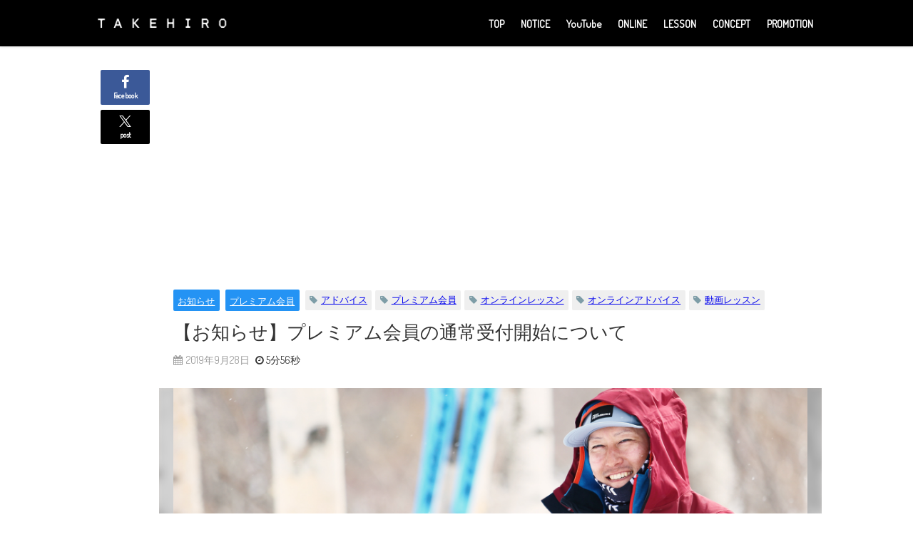

--- FILE ---
content_type: text/html; charset=UTF-8
request_url: https://saitotakehiro.com/%E3%81%8A%E7%9F%A5%E3%82%89%E3%81%9B/2055
body_size: 95936
content:
<!DOCTYPE html>
<html lang="ja">
<head>
<meta charset="utf-8">
<meta http-equiv="X-UA-Compatible" content="IE=edge">
<meta name="viewport" content="width=device-width, initial-scale=1" />
<title>【お知らせ】プレミアム会員の通常受付開始について</title>
<meta name="description" content="今シーズン新設されるプレミアム会員についてのご案内です。 プレミアム会員とは プレミアム会員とは、シーズン中何回でもご自身の滑りの動画を送ってアドバイスを受けことができる会員です。  これまで、オンラ">
<meta name="thumbnail" content="https://saitotakehiro.com/wp-content/uploads/2019/09/740ffc7bdecd6d6f172440377a2457d5-150x150.jpg" /><!-- Diver OGP -->
<meta property="og:locale" content="ja_JP" />
<meta property="og:title" content="【お知らせ】プレミアム会員の通常受付開始について" />
<meta property="og:description" content="今シーズン新設されるプレミアム会員についてのご案内です。 プレミアム会員とは プレミアム会員とは、シーズン中何回でもご自身の滑りの動画を送ってアドバイスを受けことができる会員です。  これまで、オンラ" />
<meta property="og:type" content="article" />
<meta property="og:url" content="https://saitotakehiro.com/%e3%81%8a%e7%9f%a5%e3%82%89%e3%81%9b/2055" />
<meta property="og:image" content="https://saitotakehiro.com/wp-content/uploads/2019/09/740ffc7bdecd6d6f172440377a2457d5.jpg" />
<meta property="og:site_name" content="TAKEHIRO SKI" />
<meta name="twitter:site" content="TakehiroSaito" />
<meta name="twitter:card" content="summary_large_image" />
<meta name="twitter:title" content="【お知らせ】プレミアム会員の通常受付開始について" />
<meta name="twitter:url" content="https://saitotakehiro.com/%e3%81%8a%e7%9f%a5%e3%82%89%e3%81%9b/2055" />
<meta name="twitter:description" content="今シーズン新設されるプレミアム会員についてのご案内です。 プレミアム会員とは プレミアム会員とは、シーズン中何回でもご自身の滑りの動画を送ってアドバイスを受けことができる会員です。  これまで、オンラ" />
<meta name="twitter:image" content="https://saitotakehiro.com/wp-content/uploads/2019/09/740ffc7bdecd6d6f172440377a2457d5.jpg" />
<meta property="fb:admins" content="1496708920584844">
<meta property="fb:app_id" content="157684924973806">
<!-- / Diver OGP -->
<link rel="canonical" href="https://saitotakehiro.com/%e3%81%8a%e7%9f%a5%e3%82%89%e3%81%9b/2055">
<link rel="shortcut icon" href="https://saitotakehiro.com/wp-content/uploads/2022/12/8132a8ae99d7d173011ca80236a6e478.png">
<!--[if IE]>
		<link rel="shortcut icon" href="https://saitotakehiro.com/wp-content/uploads/2022/12/8132a8ae99d7d173011ca80236a6e478.png">
<![endif]-->
<link rel="apple-touch-icon" href="https://saitotakehiro.com/wp-content/uploads/2022/12/8132a8ae99d7d173011ca80236a6e478.png" />
<meta name='robots' content='max-image-preview' />
<link rel='dns-prefetch' href='//cdnjs.cloudflare.com' />
<link rel='dns-prefetch' href='//fonts.googleapis.com' />
<link rel="alternate" type="application/rss+xml" title="TAKEHIRO SKI &raquo; フィード" href="https://saitotakehiro.com/feed" />
<link rel="alternate" type="application/rss+xml" title="TAKEHIRO SKI &raquo; コメントフィード" href="https://saitotakehiro.com/comments/feed" />
<link rel="alternate" type="application/rss+xml" title="TAKEHIRO SKI &raquo; 【お知らせ】プレミアム会員の通常受付開始について のコメントのフィード" href="https://saitotakehiro.com/%e3%81%8a%e7%9f%a5%e3%82%89%e3%81%9b/2055/feed" />
<link rel="alternate" title="oEmbed (JSON)" type="application/json+oembed" href="https://saitotakehiro.com/wp-json/oembed/1.0/embed?url=https%3A%2F%2Fsaitotakehiro.com%2F%25e3%2581%258a%25e7%259f%25a5%25e3%2582%2589%25e3%2581%259b%2F2055" />
<link rel="alternate" title="oEmbed (XML)" type="text/xml+oembed" href="https://saitotakehiro.com/wp-json/oembed/1.0/embed?url=https%3A%2F%2Fsaitotakehiro.com%2F%25e3%2581%258a%25e7%259f%25a5%25e3%2582%2589%25e3%2581%259b%2F2055&#038;format=xml" />
<style id='wp-img-auto-sizes-contain-inline-css' type='text/css'>
img:is([sizes=auto i],[sizes^="auto," i]){contain-intrinsic-size:3000px 1500px}
/*# sourceURL=wp-img-auto-sizes-contain-inline-css */
</style>
<link rel='stylesheet'  href='https://saitotakehiro.com/wp-admin/css/color-picker.min.css?ver=6.9&#038;theme=6.1.11'  media='all'>
<style id='wp-block-library-inline-css' type='text/css'>
:root{--wp-block-synced-color:#7a00df;--wp-block-synced-color--rgb:122,0,223;--wp-bound-block-color:var(--wp-block-synced-color);--wp-editor-canvas-background:#ddd;--wp-admin-theme-color:#007cba;--wp-admin-theme-color--rgb:0,124,186;--wp-admin-theme-color-darker-10:#006ba1;--wp-admin-theme-color-darker-10--rgb:0,107,160.5;--wp-admin-theme-color-darker-20:#005a87;--wp-admin-theme-color-darker-20--rgb:0,90,135;--wp-admin-border-width-focus:2px}@media (min-resolution:192dpi){:root{--wp-admin-border-width-focus:1.5px}}.wp-element-button{cursor:pointer}:root .has-very-light-gray-background-color{background-color:#eee}:root .has-very-dark-gray-background-color{background-color:#313131}:root .has-very-light-gray-color{color:#eee}:root .has-very-dark-gray-color{color:#313131}:root .has-vivid-green-cyan-to-vivid-cyan-blue-gradient-background{background:linear-gradient(135deg,#00d084,#0693e3)}:root .has-purple-crush-gradient-background{background:linear-gradient(135deg,#34e2e4,#4721fb 50%,#ab1dfe)}:root .has-hazy-dawn-gradient-background{background:linear-gradient(135deg,#faaca8,#dad0ec)}:root .has-subdued-olive-gradient-background{background:linear-gradient(135deg,#fafae1,#67a671)}:root .has-atomic-cream-gradient-background{background:linear-gradient(135deg,#fdd79a,#004a59)}:root .has-nightshade-gradient-background{background:linear-gradient(135deg,#330968,#31cdcf)}:root .has-midnight-gradient-background{background:linear-gradient(135deg,#020381,#2874fc)}:root{--wp--preset--font-size--normal:16px;--wp--preset--font-size--huge:42px}.has-regular-font-size{font-size:1em}.has-larger-font-size{font-size:2.625em}.has-normal-font-size{font-size:var(--wp--preset--font-size--normal)}.has-huge-font-size{font-size:var(--wp--preset--font-size--huge)}.has-text-align-center{text-align:center}.has-text-align-left{text-align:left}.has-text-align-right{text-align:right}.has-fit-text{white-space:nowrap!important}#end-resizable-editor-section{display:none}.aligncenter{clear:both}.items-justified-left{justify-content:flex-start}.items-justified-center{justify-content:center}.items-justified-right{justify-content:flex-end}.items-justified-space-between{justify-content:space-between}.screen-reader-text{border:0;clip-path:inset(50%);height:1px;margin:-1px;overflow:hidden;padding:0;position:absolute;width:1px;word-wrap:normal!important}.screen-reader-text:focus{background-color:#ddd;clip-path:none;color:#444;display:block;font-size:1em;height:auto;left:5px;line-height:normal;padding:15px 23px 14px;text-decoration:none;top:5px;width:auto;z-index:100000}html :where(.has-border-color){border-style:solid}html :where([style*=border-top-color]){border-top-style:solid}html :where([style*=border-right-color]){border-right-style:solid}html :where([style*=border-bottom-color]){border-bottom-style:solid}html :where([style*=border-left-color]){border-left-style:solid}html :where([style*=border-width]){border-style:solid}html :where([style*=border-top-width]){border-top-style:solid}html :where([style*=border-right-width]){border-right-style:solid}html :where([style*=border-bottom-width]){border-bottom-style:solid}html :where([style*=border-left-width]){border-left-style:solid}html :where(img[class*=wp-image-]){height:auto;max-width:100%}:where(figure){margin:0 0 1em}html :where(.is-position-sticky){--wp-admin--admin-bar--position-offset:var(--wp-admin--admin-bar--height,0px)}@media screen and (max-width:600px){html :where(.is-position-sticky){--wp-admin--admin-bar--position-offset:0px}}

/*# sourceURL=wp-block-library-inline-css */
</style><style id='global-styles-inline-css' type='text/css'>
:root{--wp--preset--aspect-ratio--square: 1;--wp--preset--aspect-ratio--4-3: 4/3;--wp--preset--aspect-ratio--3-4: 3/4;--wp--preset--aspect-ratio--3-2: 3/2;--wp--preset--aspect-ratio--2-3: 2/3;--wp--preset--aspect-ratio--16-9: 16/9;--wp--preset--aspect-ratio--9-16: 9/16;--wp--preset--color--black: #000000;--wp--preset--color--cyan-bluish-gray: #abb8c3;--wp--preset--color--white: #ffffff;--wp--preset--color--pale-pink: #f78da7;--wp--preset--color--vivid-red: #cf2e2e;--wp--preset--color--luminous-vivid-orange: #ff6900;--wp--preset--color--luminous-vivid-amber: #fcb900;--wp--preset--color--light-green-cyan: #7bdcb5;--wp--preset--color--vivid-green-cyan: #00d084;--wp--preset--color--pale-cyan-blue: #8ed1fc;--wp--preset--color--vivid-cyan-blue: #0693e3;--wp--preset--color--vivid-purple: #9b51e0;--wp--preset--color--light-blue: #70b8f1;--wp--preset--color--light-red: #ff8178;--wp--preset--color--light-green: #2ac113;--wp--preset--color--light-yellow: #ffe822;--wp--preset--color--light-orange: #ffa30d;--wp--preset--color--blue: #00f;--wp--preset--color--red: #f00;--wp--preset--color--purple: #674970;--wp--preset--color--gray: #ccc;--wp--preset--gradient--vivid-cyan-blue-to-vivid-purple: linear-gradient(135deg,rgb(6,147,227) 0%,rgb(155,81,224) 100%);--wp--preset--gradient--light-green-cyan-to-vivid-green-cyan: linear-gradient(135deg,rgb(122,220,180) 0%,rgb(0,208,130) 100%);--wp--preset--gradient--luminous-vivid-amber-to-luminous-vivid-orange: linear-gradient(135deg,rgb(252,185,0) 0%,rgb(255,105,0) 100%);--wp--preset--gradient--luminous-vivid-orange-to-vivid-red: linear-gradient(135deg,rgb(255,105,0) 0%,rgb(207,46,46) 100%);--wp--preset--gradient--very-light-gray-to-cyan-bluish-gray: linear-gradient(135deg,rgb(238,238,238) 0%,rgb(169,184,195) 100%);--wp--preset--gradient--cool-to-warm-spectrum: linear-gradient(135deg,rgb(74,234,220) 0%,rgb(151,120,209) 20%,rgb(207,42,186) 40%,rgb(238,44,130) 60%,rgb(251,105,98) 80%,rgb(254,248,76) 100%);--wp--preset--gradient--blush-light-purple: linear-gradient(135deg,rgb(255,206,236) 0%,rgb(152,150,240) 100%);--wp--preset--gradient--blush-bordeaux: linear-gradient(135deg,rgb(254,205,165) 0%,rgb(254,45,45) 50%,rgb(107,0,62) 100%);--wp--preset--gradient--luminous-dusk: linear-gradient(135deg,rgb(255,203,112) 0%,rgb(199,81,192) 50%,rgb(65,88,208) 100%);--wp--preset--gradient--pale-ocean: linear-gradient(135deg,rgb(255,245,203) 0%,rgb(182,227,212) 50%,rgb(51,167,181) 100%);--wp--preset--gradient--electric-grass: linear-gradient(135deg,rgb(202,248,128) 0%,rgb(113,206,126) 100%);--wp--preset--gradient--midnight: linear-gradient(135deg,rgb(2,3,129) 0%,rgb(40,116,252) 100%);--wp--preset--font-size--small: .8em;--wp--preset--font-size--medium: 1em;--wp--preset--font-size--large: 1.2em;--wp--preset--font-size--x-large: 42px;--wp--preset--font-size--xlarge: 1.5em;--wp--preset--font-size--xxlarge: 2em;--wp--preset--spacing--20: 0.44rem;--wp--preset--spacing--30: 0.67rem;--wp--preset--spacing--40: 1rem;--wp--preset--spacing--50: 1.5rem;--wp--preset--spacing--60: 2.25rem;--wp--preset--spacing--70: 3.38rem;--wp--preset--spacing--80: 5.06rem;--wp--preset--shadow--natural: 6px 6px 9px rgba(0, 0, 0, 0.2);--wp--preset--shadow--deep: 12px 12px 50px rgba(0, 0, 0, 0.4);--wp--preset--shadow--sharp: 6px 6px 0px rgba(0, 0, 0, 0.2);--wp--preset--shadow--outlined: 6px 6px 0px -3px rgb(255, 255, 255), 6px 6px rgb(0, 0, 0);--wp--preset--shadow--crisp: 6px 6px 0px rgb(0, 0, 0);--wp--custom--spacing--small: max(1.25rem, 5vw);--wp--custom--spacing--medium: clamp(2rem, 8vw, calc(4 * var(--wp--style--block-gap)));--wp--custom--spacing--large: clamp(4rem, 10vw, 8rem);--wp--custom--spacing--outer: var(--wp--custom--spacing--small, 1.25rem);--wp--custom--typography--font-size--huge: clamp(2.25rem, 4vw, 2.75rem);--wp--custom--typography--font-size--gigantic: clamp(2.75rem, 6vw, 3.25rem);--wp--custom--typography--font-size--colossal: clamp(3.25rem, 8vw, 6.25rem);--wp--custom--typography--line-height--tiny: 1.15;--wp--custom--typography--line-height--small: 1.2;--wp--custom--typography--line-height--medium: 1.4;--wp--custom--typography--line-height--normal: 1.6;}:root { --wp--style--global--content-size: 769px;--wp--style--global--wide-size: 1240px; }:where(body) { margin: 0; }.wp-site-blocks > .alignleft { float: left; margin-right: 2em; }.wp-site-blocks > .alignright { float: right; margin-left: 2em; }.wp-site-blocks > .aligncenter { justify-content: center; margin-left: auto; margin-right: auto; }:where(.wp-site-blocks) > * { margin-block-start: 1.5em; margin-block-end: 0; }:where(.wp-site-blocks) > :first-child { margin-block-start: 0; }:where(.wp-site-blocks) > :last-child { margin-block-end: 0; }:root { --wp--style--block-gap: 1.5em; }:root :where(.is-layout-flow) > :first-child{margin-block-start: 0;}:root :where(.is-layout-flow) > :last-child{margin-block-end: 0;}:root :where(.is-layout-flow) > *{margin-block-start: 1.5em;margin-block-end: 0;}:root :where(.is-layout-constrained) > :first-child{margin-block-start: 0;}:root :where(.is-layout-constrained) > :last-child{margin-block-end: 0;}:root :where(.is-layout-constrained) > *{margin-block-start: 1.5em;margin-block-end: 0;}:root :where(.is-layout-flex){gap: 1.5em;}:root :where(.is-layout-grid){gap: 1.5em;}.is-layout-flow > .alignleft{float: left;margin-inline-start: 0;margin-inline-end: 2em;}.is-layout-flow > .alignright{float: right;margin-inline-start: 2em;margin-inline-end: 0;}.is-layout-flow > .aligncenter{margin-left: auto !important;margin-right: auto !important;}.is-layout-constrained > .alignleft{float: left;margin-inline-start: 0;margin-inline-end: 2em;}.is-layout-constrained > .alignright{float: right;margin-inline-start: 2em;margin-inline-end: 0;}.is-layout-constrained > .aligncenter{margin-left: auto !important;margin-right: auto !important;}.is-layout-constrained > :where(:not(.alignleft):not(.alignright):not(.alignfull)){max-width: var(--wp--style--global--content-size);margin-left: auto !important;margin-right: auto !important;}.is-layout-constrained > .alignwide{max-width: var(--wp--style--global--wide-size);}body .is-layout-flex{display: flex;}.is-layout-flex{flex-wrap: wrap;align-items: center;}.is-layout-flex > :is(*, div){margin: 0;}body .is-layout-grid{display: grid;}.is-layout-grid > :is(*, div){margin: 0;}body{padding-top: 0px;padding-right: 0px;padding-bottom: 0px;padding-left: 0px;}:root :where(.wp-element-button, .wp-block-button__link){background-color: #32373c;border-width: 0;color: #fff;font-family: inherit;font-size: inherit;font-style: inherit;font-weight: inherit;letter-spacing: inherit;line-height: inherit;padding-top: calc(0.667em + 2px);padding-right: calc(1.333em + 2px);padding-bottom: calc(0.667em + 2px);padding-left: calc(1.333em + 2px);text-decoration: none;text-transform: inherit;}.has-black-color{color: var(--wp--preset--color--black) !important;}.has-cyan-bluish-gray-color{color: var(--wp--preset--color--cyan-bluish-gray) !important;}.has-white-color{color: var(--wp--preset--color--white) !important;}.has-pale-pink-color{color: var(--wp--preset--color--pale-pink) !important;}.has-vivid-red-color{color: var(--wp--preset--color--vivid-red) !important;}.has-luminous-vivid-orange-color{color: var(--wp--preset--color--luminous-vivid-orange) !important;}.has-luminous-vivid-amber-color{color: var(--wp--preset--color--luminous-vivid-amber) !important;}.has-light-green-cyan-color{color: var(--wp--preset--color--light-green-cyan) !important;}.has-vivid-green-cyan-color{color: var(--wp--preset--color--vivid-green-cyan) !important;}.has-pale-cyan-blue-color{color: var(--wp--preset--color--pale-cyan-blue) !important;}.has-vivid-cyan-blue-color{color: var(--wp--preset--color--vivid-cyan-blue) !important;}.has-vivid-purple-color{color: var(--wp--preset--color--vivid-purple) !important;}.has-light-blue-color{color: var(--wp--preset--color--light-blue) !important;}.has-light-red-color{color: var(--wp--preset--color--light-red) !important;}.has-light-green-color{color: var(--wp--preset--color--light-green) !important;}.has-light-yellow-color{color: var(--wp--preset--color--light-yellow) !important;}.has-light-orange-color{color: var(--wp--preset--color--light-orange) !important;}.has-blue-color{color: var(--wp--preset--color--blue) !important;}.has-red-color{color: var(--wp--preset--color--red) !important;}.has-purple-color{color: var(--wp--preset--color--purple) !important;}.has-gray-color{color: var(--wp--preset--color--gray) !important;}.has-black-background-color{background-color: var(--wp--preset--color--black) !important;}.has-cyan-bluish-gray-background-color{background-color: var(--wp--preset--color--cyan-bluish-gray) !important;}.has-white-background-color{background-color: var(--wp--preset--color--white) !important;}.has-pale-pink-background-color{background-color: var(--wp--preset--color--pale-pink) !important;}.has-vivid-red-background-color{background-color: var(--wp--preset--color--vivid-red) !important;}.has-luminous-vivid-orange-background-color{background-color: var(--wp--preset--color--luminous-vivid-orange) !important;}.has-luminous-vivid-amber-background-color{background-color: var(--wp--preset--color--luminous-vivid-amber) !important;}.has-light-green-cyan-background-color{background-color: var(--wp--preset--color--light-green-cyan) !important;}.has-vivid-green-cyan-background-color{background-color: var(--wp--preset--color--vivid-green-cyan) !important;}.has-pale-cyan-blue-background-color{background-color: var(--wp--preset--color--pale-cyan-blue) !important;}.has-vivid-cyan-blue-background-color{background-color: var(--wp--preset--color--vivid-cyan-blue) !important;}.has-vivid-purple-background-color{background-color: var(--wp--preset--color--vivid-purple) !important;}.has-light-blue-background-color{background-color: var(--wp--preset--color--light-blue) !important;}.has-light-red-background-color{background-color: var(--wp--preset--color--light-red) !important;}.has-light-green-background-color{background-color: var(--wp--preset--color--light-green) !important;}.has-light-yellow-background-color{background-color: var(--wp--preset--color--light-yellow) !important;}.has-light-orange-background-color{background-color: var(--wp--preset--color--light-orange) !important;}.has-blue-background-color{background-color: var(--wp--preset--color--blue) !important;}.has-red-background-color{background-color: var(--wp--preset--color--red) !important;}.has-purple-background-color{background-color: var(--wp--preset--color--purple) !important;}.has-gray-background-color{background-color: var(--wp--preset--color--gray) !important;}.has-black-border-color{border-color: var(--wp--preset--color--black) !important;}.has-cyan-bluish-gray-border-color{border-color: var(--wp--preset--color--cyan-bluish-gray) !important;}.has-white-border-color{border-color: var(--wp--preset--color--white) !important;}.has-pale-pink-border-color{border-color: var(--wp--preset--color--pale-pink) !important;}.has-vivid-red-border-color{border-color: var(--wp--preset--color--vivid-red) !important;}.has-luminous-vivid-orange-border-color{border-color: var(--wp--preset--color--luminous-vivid-orange) !important;}.has-luminous-vivid-amber-border-color{border-color: var(--wp--preset--color--luminous-vivid-amber) !important;}.has-light-green-cyan-border-color{border-color: var(--wp--preset--color--light-green-cyan) !important;}.has-vivid-green-cyan-border-color{border-color: var(--wp--preset--color--vivid-green-cyan) !important;}.has-pale-cyan-blue-border-color{border-color: var(--wp--preset--color--pale-cyan-blue) !important;}.has-vivid-cyan-blue-border-color{border-color: var(--wp--preset--color--vivid-cyan-blue) !important;}.has-vivid-purple-border-color{border-color: var(--wp--preset--color--vivid-purple) !important;}.has-light-blue-border-color{border-color: var(--wp--preset--color--light-blue) !important;}.has-light-red-border-color{border-color: var(--wp--preset--color--light-red) !important;}.has-light-green-border-color{border-color: var(--wp--preset--color--light-green) !important;}.has-light-yellow-border-color{border-color: var(--wp--preset--color--light-yellow) !important;}.has-light-orange-border-color{border-color: var(--wp--preset--color--light-orange) !important;}.has-blue-border-color{border-color: var(--wp--preset--color--blue) !important;}.has-red-border-color{border-color: var(--wp--preset--color--red) !important;}.has-purple-border-color{border-color: var(--wp--preset--color--purple) !important;}.has-gray-border-color{border-color: var(--wp--preset--color--gray) !important;}.has-vivid-cyan-blue-to-vivid-purple-gradient-background{background: var(--wp--preset--gradient--vivid-cyan-blue-to-vivid-purple) !important;}.has-light-green-cyan-to-vivid-green-cyan-gradient-background{background: var(--wp--preset--gradient--light-green-cyan-to-vivid-green-cyan) !important;}.has-luminous-vivid-amber-to-luminous-vivid-orange-gradient-background{background: var(--wp--preset--gradient--luminous-vivid-amber-to-luminous-vivid-orange) !important;}.has-luminous-vivid-orange-to-vivid-red-gradient-background{background: var(--wp--preset--gradient--luminous-vivid-orange-to-vivid-red) !important;}.has-very-light-gray-to-cyan-bluish-gray-gradient-background{background: var(--wp--preset--gradient--very-light-gray-to-cyan-bluish-gray) !important;}.has-cool-to-warm-spectrum-gradient-background{background: var(--wp--preset--gradient--cool-to-warm-spectrum) !important;}.has-blush-light-purple-gradient-background{background: var(--wp--preset--gradient--blush-light-purple) !important;}.has-blush-bordeaux-gradient-background{background: var(--wp--preset--gradient--blush-bordeaux) !important;}.has-luminous-dusk-gradient-background{background: var(--wp--preset--gradient--luminous-dusk) !important;}.has-pale-ocean-gradient-background{background: var(--wp--preset--gradient--pale-ocean) !important;}.has-electric-grass-gradient-background{background: var(--wp--preset--gradient--electric-grass) !important;}.has-midnight-gradient-background{background: var(--wp--preset--gradient--midnight) !important;}.has-small-font-size{font-size: var(--wp--preset--font-size--small) !important;}.has-medium-font-size{font-size: var(--wp--preset--font-size--medium) !important;}.has-large-font-size{font-size: var(--wp--preset--font-size--large) !important;}.has-x-large-font-size{font-size: var(--wp--preset--font-size--x-large) !important;}.has-xlarge-font-size{font-size: var(--wp--preset--font-size--xlarge) !important;}.has-xxlarge-font-size{font-size: var(--wp--preset--font-size--xxlarge) !important;}
/*# sourceURL=global-styles-inline-css */
</style>

<link rel='stylesheet'  href='https://saitotakehiro.com/wp-content/plugins/complianz-gdpr/assets/css/cookieblocker.min.css?ver=1767762962&#038;theme=6.1.11'  media='all'>
<link rel='stylesheet'  href='https://fonts.googleapis.com/css2?family=Dosis&#038;display=swap&#038;ver=6.9'  media='all'>
<link rel='stylesheet'  href='https://saitotakehiro.com/wp-content/themes/diver/css/style.min.css?ver=6.9&#038;theme=6.1.11'  media='all'>
<link rel='stylesheet'  href='https://saitotakehiro.com/wp-content/themes/diver_child/style.css?theme=6.1.11'  media='all'>
<script type="text/javascript"src="https://saitotakehiro.com/wp-includes/js/jquery/jquery.min.js?ver=3.7.1&amp;theme=6.1.11" id="jquery-core-js"></script>
<script type="text/javascript"src="https://saitotakehiro.com/wp-includes/js/jquery/jquery-migrate.min.js?ver=3.4.1&amp;theme=6.1.11" id="jquery-migrate-js"></script>
<link rel="https://api.w.org/" href="https://saitotakehiro.com/wp-json/" /><link rel="alternate" title="JSON" type="application/json" href="https://saitotakehiro.com/wp-json/wp/v2/posts/2055" /><link rel="EditURI" type="application/rsd+xml" title="RSD" href="https://saitotakehiro.com/xmlrpc.php?rsd" />
<meta name="generator" content="WordPress 6.9" />
<link rel='shortlink' href='https://saitotakehiro.com/?p=2055' />
<!-- Favicon Rotator -->
<link rel="shortcut icon" href="https://saitotakehiro.com/wp-content/uploads/2021/08/ff93aded99a7a1ad294a012ad8b364e7-1-16x16.png" />
<link rel="apple-touch-icon-precomposed" href="https://saitotakehiro.com/wp-content/uploads/2021/08/ff93aded99a7a1ad294a012ad8b364e7-114x114.png" />
<!-- End Favicon Rotator -->
<script type="application/ld+json" class="json-ld">[
    {
        "@context": "https://schema.org",
        "@type": "BlogPosting",
        "mainEntityOfPage": {
            "@type": "WebPage",
            "@id": "https://saitotakehiro.com/%e3%81%8a%e7%9f%a5%e3%82%89%e3%81%9b/2055"
        },
        "headline": "【お知らせ】プレミアム会員の通常受付開始について",
        "image": [
            "https://saitotakehiro.com/wp-content/uploads/2019/09/740ffc7bdecd6d6f172440377a2457d5.jpg",
            "https://saitotakehiro.com/wp-content/uploads/2019/09/740ffc7bdecd6d6f172440377a2457d5-300x169.jpg",
            "https://saitotakehiro.com/wp-content/uploads/2019/09/740ffc7bdecd6d6f172440377a2457d5-150x150.jpg"
        ],
        "description": "今シーズン新設されるプレミアム会員についてのご案内です。 プレミアム会員とは プレミアム会員とは、シーズン中何回でもご自身の滑りの動画を送ってアドバイスを受けことができる会員です。  これまで、オンラ",
        "datePublished": "2019-09-28T14:11:58+09:00",
        "dateModified": "2019-09-28T14:11:58+09:00",
        "articleSection": [
            "お知らせ",
            "プレミアム会員"
        ],
        "author": {
            "@type": "Person",
            "name": "Takehiro Saito",
            "url": "https://saitotakehiro.com/author/takehiro-saito"
        },
        "publisher": {
            "@context": "http://schema.org",
            "@type": "Organization",
            "name": "TAKEHIRO SKI",
            "description": "DO WHAT YOU CAN&#039;T",
            "logo": {
                "@type": "ImageObject",
                "url": "https://saitotakehiro.com/wp-content/uploads/2022/12/0b4f71cfdfdfc5a7388036e988df68e8.png"
            }
        }
    }
]</script>
<style>body{background-image:url('');}</style> <style> #onlynav ul ul,#nav_fixed #nav ul ul,.header-logo #nav ul ul {visibility:hidden;opacity:0;transition:.2s ease-in-out;transform:translateY(-20px);}#onlynav ul li:hover > ul,#nav_fixed #nav ul li:hover > ul,.header-logo #nav ul li:hover > ul{visibility:visible;opacity:1;transform:translateY(0);}</style><style>body{background-color:#ffffff;color:#333333;}:where(a){color:#000000;}:where(a):hover{color:#e0e0e0}:where(.content){color:#000;}:where(.content) a{color:#040507;}:where(.content) a:hover{color:#6495ED;}.header-wrap,#header ul.sub-menu, #header ul.children,#scrollnav,.description_sp{background:#000000;color:#ffffff}.header-wrap a,#scrollnav a,div.logo_title{color:#ffffff;}.header-wrap a:hover,div.logo_title:hover{color:#e0e0e0}.drawer-nav-btn span{background-color:#ffffff;}.drawer-nav-btn:before,.drawer-nav-btn:after {border-color:#ffffff;}#scrollnav ul li a{background:#000000;color:#ffffff}.header_small_menu{background:#000000;color:#fff}.header_small_menu a{color:#ffffff}.header_small_menu a:hover{color:#e0e0e0}#nav_fixed.fixed, #nav_fixed #nav ul ul{background:#000000;color:#ffffff}#nav_fixed.fixed a,#nav_fixed .logo_title{color:#ffffff}#nav_fixed.fixed a:hover{color:#e0e0e0}#nav_fixed .drawer-nav-btn:before,#nav_fixed .drawer-nav-btn:after{border-color:#ffffff;}#nav_fixed .drawer-nav-btn span{background-color:#ffffff;}#onlynav{background:#000000;color:#ffffff}#onlynav ul li a{color:#ffffff}#onlynav ul ul.sub-menu{background:#000000}#onlynav div > ul > li > a:before{border-color:#ffffff}#onlynav ul > li:hover > a:hover,#onlynav ul>li:hover>a,#onlynav ul>li:hover li:hover>a,#onlynav ul li:hover ul li ul li:hover > a{background:#000000;color:#e0e0e0}#onlynav ul li ul li ul:before{border-left-color:#e0e0e0}#onlynav ul li:last-child ul li ul:before{border-right-color:#e0e0e0}#bigfooter{background:#000000;color:#ffffff}#bigfooter a{color:#ffffff}#bigfooter a:hover{color:#e0e0e0}#footer{background:#000000;color:#ffffff}#footer a{color:#ffffff}#footer a:hover{color:#e0e0e0}#sidebar .widget{background:#ffffff;color:#000000;}#sidebar .widget a{color:#000000;}#sidebar .widget a:hover{color:#6495ED;}.post-box-contents,#main-wrap #pickup_posts_container img,.hentry, #single-main .post-sub,.navigation,.single_thumbnail,.in_loop,#breadcrumb,.pickup-cat-list,.maintop-widget, .mainbottom-widget,#share_plz,.sticky-post-box,.catpage_content_wrap,.cat-post-main{background:#ffffff;}.post-box{border-color:#eee;}.drawer_content_title,.searchbox_content_title{background:#ffffff;color:#333;}.drawer-nav,#header_search{background:#fff}.drawer-nav,.drawer-nav a,#header_search,#header_search a{color:#000}#footer_sticky_menu{background:#ffffff}.footermenu_col{background:#ffffff;color:#333;}a.page-numbers{background:#afafaf;color:#fff;}.pagination .current{background:#607d8b;color:#fff;}</style><style>@media screen and (min-width:1201px){#main-wrap,.header-wrap .header-logo,.header_small_content,.bigfooter_wrap,.footer_content,.container_top_widget,.container_bottom_widget{width:80%;}}@media screen and (max-width:1200px){ #main-wrap,.header-wrap .header-logo, .header_small_content, .bigfooter_wrap,.footer_content, .container_top_widget, .container_bottom_widget{width:96%;}}@media screen and (max-width:768px){#main-wrap,.header-wrap .header-logo,.header_small_content,.bigfooter_wrap,.footer_content,.container_top_widget,.container_bottom_widget{width:100%;}}@media screen and (min-width:960px){#sidebar {width:310px;}}.grid_post_thumbnail .post_thumbnail_wrap::before,.post_thumbnail .post_thumbnail_wrap::before{content:none;}.grid_post_thumbnail .post_thumbnail_wrap img,.post_thumbnail .post_thumbnail_wrap img{position:relative;}.grid_post_thumbnail .post-box-thumbnail__wrap{height:;}.post_thumbnail{height:180px;}@media screen and (max-width:767px){.grid_post_thumbnail{height:;}.post_thumbnail{height:130px;}}@media screen and (max-width:599px){.grid_post_thumbnail{height:;}.post_thumbnail{height:60px;}}</style><style>@media screen and (min-width:1201px){#main-wrap{width:80%;}}@media screen and (max-width:1200px){ #main-wrap{width:96%;}}</style><style type="text/css" id="diver-custom-heading-css">.content h2:where(:not([class])),:where(.is-editor-blocks) :where(.content) h2:not(.sc_heading){color:#fff;background-color:#000000;}.content h3:where(:not([class])),:where(.is-editor-blocks) :where(.content) h3:not(.sc_heading){color:#000;background-color:#000;border-bottom:2px solid #000;background:transparent;padding-left:0px;padding-right:0px;}.content h4:where(:not([class])),:where(.is-editor-blocks) :where(.content) h4:not(.sc_heading){color:#000000;background-color:#000000;background:transparent;padding:0 0 0 2em;}.content h4:where(:not([class])):before,:where(.is-editor-blocks) :where(.content) h4:not(.sc_heading):before,.content h4:where(:not([class])):after,:where(.is-editor-blocks) :where(.content) h4:not(.sc_heading):after{content:"";position:absolute;background:#000000;opacity:.5;border-radius:50%;}.content h4:where(:not([class])):before,:where(.is-editor-blocks) :where(.content) h4:not(.sc_heading):before{top:.1em;left:0px;z-index:2;width:1.2em;height:1.2em;}.content h4:where(:not([class])):after,:where(.is-editor-blocks) :where(.content) h4:not(.sc_heading):after{top:.8em;left:.6em;width:.8em;height:.8em;}.content h5:where(:not([class])),:where(.is-editor-blocks) :where(.content) h5:not(.sc_heading){color:#000000;}</style><link rel="icon" href="https://saitotakehiro.com/wp-content/uploads/2022/12/cropped-8132a8ae99d7d173011ca80236a6e478-32x32.png" sizes="32x32" />
<link rel="icon" href="https://saitotakehiro.com/wp-content/uploads/2022/12/cropped-8132a8ae99d7d173011ca80236a6e478-192x192.png" sizes="192x192" />
<link rel="apple-touch-icon" href="https://saitotakehiro.com/wp-content/uploads/2022/12/cropped-8132a8ae99d7d173011ca80236a6e478-180x180.png" />
<meta name="msapplication-TileImage" content="https://saitotakehiro.com/wp-content/uploads/2022/12/cropped-8132a8ae99d7d173011ca80236a6e478-270x270.png" />
		<style type="text/css" id="wp-custom-css">
			div.logo_title{
    font-family: Courier;
}

@media screen and (max-width: 768px){
.diver_review_table tr {
    height:auto !important;
}
.diver_review_table th {
    width: 30% !important;
    height:auto !important;
}
.diver_review_table td, .diver_review_table td.table_harf {
    width: 70% !important;
    height: auto !important;
}
}
body{
    font-family: "Courier";
}

		</style>
		
<script src="https://www.youtube.com/iframe_api"></script>

<link rel='stylesheet'  href='https://maxcdn.bootstrapcdn.com/font-awesome/4.7.0/css/font-awesome.min.css'  media='all'>
<link rel='stylesheet'  href='https://cdnjs.cloudflare.com/ajax/libs/lity/2.3.1/lity.min.css'  media='all'>
</head>
<body data-cmplz=1 itemscope="itemscope" itemtype="http://schema.org/WebPage" class="wp-singular post-template-default single single-post postid-2055 single-format-standard wp-embed-responsive wp-theme-diver wp-child-theme-diver_child  l-sidebar-none">
<div id="fb-root"></div>
<script async defer crossorigin="anonymous" src="https://connect.facebook.net/ja_JP/sdk.js#xfbml=1&version=v5.0&appId=157684924973806"></script>

<div id="container">
<!-- header -->
	<!-- lpページでは表示しない -->
	<div id="header" class="clearfix">
					<header class="header-wrap" role="banner" itemscope="itemscope" itemtype="http://schema.org/WPHeader">
		
			<div class="header-logo clearfix">
				<!-- 	<button type="button" class="drawer-toggle drawer-hamburger">
	  <span class="sr-only">toggle navigation</span>
	  <span class="drawer-hamburger-icon"></span>
	</button> -->

	<div class="drawer-nav-btn-wrap"><span class="drawer-nav-btn"><span></span></span></div>


	<div class="header_search"><a href="#header_search" class="header_search_btn" data-lity><div class="header_search_inner"><i class="fa fa-search" aria-hidden="true"></i><div class="header_search_title">SEARCH</div></div></a></div>

				<!-- /Navigation -->

								<div id="logo">
										<a href="https://saitotakehiro.com/">
						
															<img src="https://saitotakehiro.com/wp-content/uploads/2022/12/0b4f71cfdfdfc5a7388036e988df68e8.png" alt="TAKEHIRO SKI" width="1800" height="211">
							
											</a>
				</div>
									<nav id="nav" role="navigation" itemscope="itemscope" itemtype="http://scheme.org/SiteNavigationElement">
						<div class="menu-%e3%83%88%e3%83%83%e3%83%97%e3%83%90%e3%83%bc-container"><ul id="mainnavul" class="menu"><li id="menu-item-903" class="menu-item menu-item-type-custom menu-item-object-custom menu-item-home menu-item-903"><a href="https://saitotakehiro.com/">TOP</a></li>
<li id="menu-item-2223" class="menu-item menu-item-type-custom menu-item-object-custom menu-item-2223"><a href="https://saitotakehiro.com/category/%e3%81%8a%e7%9f%a5%e3%82%89%e3%81%9b">NOTICE</a></li>
<li id="menu-item-2409" class="menu-item menu-item-type-post_type menu-item-object-page menu-item-2409"><a href="https://saitotakehiro.com/youtube">YouTube</a></li>
<li id="menu-item-1491" class="menu-item menu-item-type-post_type menu-item-object-page menu-item-1491"><a href="https://saitotakehiro.com/onlinecontents">ONLINE</a></li>
<li id="menu-item-1752" class="menu-item menu-item-type-post_type menu-item-object-page menu-item-1752"><a href="https://saitotakehiro.com/lesson">LESSON</a></li>
<li id="menu-item-2410" class="menu-item menu-item-type-post_type menu-item-object-page menu-item-2410"><a href="https://saitotakehiro.com/concept">CONCEPT</a></li>
<li id="menu-item-2523" class="menu-item menu-item-type-custom menu-item-object-custom menu-item-2523"><a href="https://satin-kitty-1aa.notion.site/9a0b424aafe24715a6dd686333f6a324">PROMOTION</a></li>
</ul></div>					</nav>
							</div>
		</header>
		<nav id="scrollnav" role="navigation" itemscope="itemscope" itemtype="http://scheme.org/SiteNavigationElement">
			<div class="menu-%e3%83%88%e3%83%83%e3%83%97%e3%83%90%e3%83%bc-container"><ul id="scroll-menu"><li class="menu-item menu-item-type-custom menu-item-object-custom menu-item-home menu-item-903"><a href="https://saitotakehiro.com/">TOP</a></li>
<li class="menu-item menu-item-type-custom menu-item-object-custom menu-item-2223"><a href="https://saitotakehiro.com/category/%e3%81%8a%e7%9f%a5%e3%82%89%e3%81%9b">NOTICE</a></li>
<li class="menu-item menu-item-type-post_type menu-item-object-page menu-item-2409"><a href="https://saitotakehiro.com/youtube">YouTube</a></li>
<li class="menu-item menu-item-type-post_type menu-item-object-page menu-item-1491"><a href="https://saitotakehiro.com/onlinecontents">ONLINE</a></li>
<li class="menu-item menu-item-type-post_type menu-item-object-page menu-item-1752"><a href="https://saitotakehiro.com/lesson">LESSON</a></li>
<li class="menu-item menu-item-type-post_type menu-item-object-page menu-item-2410"><a href="https://saitotakehiro.com/concept">CONCEPT</a></li>
<li class="menu-item menu-item-type-custom menu-item-object-custom menu-item-2523"><a href="https://satin-kitty-1aa.notion.site/9a0b424aafe24715a6dd686333f6a324">PROMOTION</a></li>
</ul></div>		</nav>
		
		<div id="nav_fixed">
		<div class="header-logo clearfix">
			<!-- Navigation -->
			<!-- 	<button type="button" class="drawer-toggle drawer-hamburger">
	  <span class="sr-only">toggle navigation</span>
	  <span class="drawer-hamburger-icon"></span>
	</button> -->

	<div class="drawer-nav-btn-wrap"><span class="drawer-nav-btn"><span></span></span></div>


	<div class="header_search"><a href="#header_search" class="header_search_btn" data-lity><div class="header_search_inner"><i class="fa fa-search" aria-hidden="true"></i><div class="header_search_title">SEARCH</div></div></a></div>

			<!-- /Navigation -->
			<div class="logo clearfix">
				<a href="https://saitotakehiro.com/">
					
													<img src="https://saitotakehiro.com/wp-content/uploads/2022/12/0b4f71cfdfdfc5a7388036e988df68e8.png" alt="TAKEHIRO SKI" width="1800" height="211">
													
									</a>
			</div>
					<nav id="nav" role="navigation" itemscope="itemscope" itemtype="http://scheme.org/SiteNavigationElement">
				<div class="menu-%e3%83%88%e3%83%83%e3%83%97%e3%83%90%e3%83%bc-container"><ul id="fixnavul" class="menu"><li class="menu-item menu-item-type-custom menu-item-object-custom menu-item-home menu-item-903"><a href="https://saitotakehiro.com/">TOP</a></li>
<li class="menu-item menu-item-type-custom menu-item-object-custom menu-item-2223"><a href="https://saitotakehiro.com/category/%e3%81%8a%e7%9f%a5%e3%82%89%e3%81%9b">NOTICE</a></li>
<li class="menu-item menu-item-type-post_type menu-item-object-page menu-item-2409"><a href="https://saitotakehiro.com/youtube">YouTube</a></li>
<li class="menu-item menu-item-type-post_type menu-item-object-page menu-item-1491"><a href="https://saitotakehiro.com/onlinecontents">ONLINE</a></li>
<li class="menu-item menu-item-type-post_type menu-item-object-page menu-item-1752"><a href="https://saitotakehiro.com/lesson">LESSON</a></li>
<li class="menu-item menu-item-type-post_type menu-item-object-page menu-item-2410"><a href="https://saitotakehiro.com/concept">CONCEPT</a></li>
<li class="menu-item menu-item-type-custom menu-item-object-custom menu-item-2523"><a href="https://satin-kitty-1aa.notion.site/9a0b424aafe24715a6dd686333f6a324">PROMOTION</a></li>
</ul></div>			</nav>
				</div>
	</div>
							</div>
	<div class="d_sp">
		</div>
	
	<div id="main-wrap">
	<!-- main -->
		<div class="l-main-container">
		<main id="single-main"  style="" role="main">
					
								 
					<div id="content_area" class="fadeIn animated">
						<div class="content_area_side">
	<div id="share_plz" class="sns">

		<a class='facebook' href='http://www.facebook.com/share.php?u=https%3A%2F%2Fsaitotakehiro.com%2F%25e3%2581%258a%25e7%259f%25a5%25e3%2582%2589%25e3%2581%259b%2F2055&title=%E3%80%90%E3%81%8A%E7%9F%A5%E3%82%89%E3%81%9B%E3%80%91%E3%83%97%E3%83%AC%E3%83%9F%E3%82%A2%E3%83%A0%E4%BC%9A%E5%93%A1%E3%81%AE%E9%80%9A%E5%B8%B8%E5%8F%97%E4%BB%98%E9%96%8B%E5%A7%8B%E3%81%AB%E3%81%A4%E3%81%84%E3%81%A6+-+TAKEHIRO+SKI'><i class="fa fa-facebook"></i><span class='sns_name'>Facebook</span></a><a class='twitter' href='https://twitter.com/intent/post?url=https%3A%2F%2Fsaitotakehiro.com%2F%25e3%2581%258a%25e7%259f%25a5%25e3%2582%2589%25e3%2581%259b%2F2055&text=%E3%80%90%E3%81%8A%E7%9F%A5%E3%82%89%E3%81%9B%E3%80%91%E3%83%97%E3%83%AC%E3%83%9F%E3%82%A2%E3%83%A0%E4%BC%9A%E5%93%A1%E3%81%AE%E9%80%9A%E5%B8%B8%E5%8F%97%E4%BB%98%E9%96%8B%E5%A7%8B%E3%81%AB%E3%81%A4%E3%81%84%E3%81%A6+-+TAKEHIRO+SKI&tw_p=tweetbutton'><svg width="1200" height="1227" viewBox="0 0 1200 1227" fill="currentColor" xmlns="http://www.w3.org/2000/svg">
                <path d="M714.163 519.284L1160.89 0H1055.03L667.137 450.887L357.328 0H0L468.492 681.821L0 1226.37H105.866L515.491 750.218L842.672 1226.37H1200L714.137 519.284H714.163ZM569.165 687.828L521.697 619.934L144.011 79.6944H306.615L611.412 515.685L658.88 583.579L1055.08 1150.3H892.476L569.165 687.854V687.828Z"/>
                </svg><span class='sns_name'>post</span></a>
	</div>
</div>
						<article id="post-2055" class="post-2055 post type-post status-publish format-standard has-post-thumbnail hentry category-259 category-262 tag-56 tag-270 tag-269 tag-261 tag-271">
							<header>
								<div class="post-meta clearfix">
									<div class="cat-tag">
																					<div class="single-post-category" style="background:#2493f4"><a href="https://saitotakehiro.com/category/%e3%81%8a%e7%9f%a5%e3%82%89%e3%81%9b" rel="category tag">お知らせ</a></div>
																					<div class="single-post-category" style="background:#2493f4"><a href="https://saitotakehiro.com/category/%e3%83%97%e3%83%ac%e3%83%9f%e3%82%a2%e3%83%a0%e4%bc%9a%e5%93%a1" rel="category tag">プレミアム会員</a></div>
																				<div class="tag"><a href="https://saitotakehiro.com/tag/%e3%82%a2%e3%83%89%e3%83%90%e3%82%a4%e3%82%b9" rel="tag">アドバイス</a></div><div class="tag"><a href="https://saitotakehiro.com/tag/%e3%83%97%e3%83%ac%e3%83%9f%e3%82%a2%e3%83%a0%e4%bc%9a%e5%93%a1" rel="tag">プレミアム会員</a></div><div class="tag"><a href="https://saitotakehiro.com/tag/%e3%82%aa%e3%83%b3%e3%83%a9%e3%82%a4%e3%83%b3%e3%83%ac%e3%83%83%e3%82%b9%e3%83%b3" rel="tag">オンラインレッスン</a></div><div class="tag"><a href="https://saitotakehiro.com/tag/%e3%82%aa%e3%83%b3%e3%83%a9%e3%82%a4%e3%83%b3%e3%82%a2%e3%83%89%e3%83%90%e3%82%a4%e3%82%b9" rel="tag">オンラインアドバイス</a></div><div class="tag"><a href="https://saitotakehiro.com/tag/%e5%8b%95%e7%94%bb%e3%83%ac%e3%83%83%e3%82%b9%e3%83%b3" rel="tag">動画レッスン</a></div>									</div>

									<h1 class="single-post-title entry-title">【お知らせ】プレミアム会員の通常受付開始について</h1>
									<div class="post-meta-bottom">
																												<time class="single-post-date published updated" datetime="2019-09-28"><i class="fa fa-calendar" aria-hidden="true"></i>2019年9月28日</time>
																																				<span class="post_reading_time">
										5分56秒									</span>
									
									</div>
																	</div>
								<figure class="single_thumbnail lazyload" data-bg="https://saitotakehiro.com/wp-content/uploads/2019/09/740ffc7bdecd6d6f172440377a2457d5.jpg"><img src="https://saitotakehiro.com/wp-content/uploads/2019/09/740ffc7bdecd6d6f172440377a2457d5.jpg" width="1920" height="1080" alt="【お知らせ】プレミアム会員の通常受付開始について"></figure>    
    							</header>
							<section class="single-post-main">
																		

									<div class="content">
																		<p>今シーズン新設されるプレミアム会員についてのご案内です。</p>
<h2>プレミアム会員とは</h2>
<p><span class="sc_marker-animation y">プレミアム会員とは、シーズン中何回でもご自身の滑りの動画を送ってアドバイスを受けことができる会員です。</span></p>
<p>&nbsp;</p>
<p>これまで、オンラインアドバイスとしてご自身の動画に対するアドバイスを受けられるサービスを行っていましたが、毎回お申し込みが必要なため、「申し込み自体がちょっと手間だな・・・」と感じていた方もいたと思います。</p>
<p>そこで、シーズン限定の月額制にすることにより、<span class="sc_marker-animation y">お申し込みは最初の1回だけ。あとは自分の動画を送りたいときに送るだけ</span>でアドバイスが受けられるというサービスとして、プレミアム会員を新設しました。</p>
<p>&nbsp;</p>
<p>アドバイス用のグループもFacebookのグループを個別の1：1で利用できるようにしますので、<span class="sc_marker-animation y">他の人に見られることもなくアドバイスを受けることができます。</span></p>
<p>&nbsp;</p>
<p>期間は12月から4月までの5ヶ月間ですが、<span class="sc_marker-animation y">昨シーズンの滑りへのアドバイスを受けることで、よりシーズンインをスムーズにできるようにするために、11月からグループを開設</span>します。シーズンインの前に現状確認ややるべきことの確認が可能です。</p>
<p>&nbsp;</p>
<p><span style="text-decoration: underline;">※11月分は無料です。</span><br />
<span style="text-decoration: underline;">※オンラインアドバイスはこれまで通り受付できますが、オンラインスクールに参加されている方のみのサービスとなります。</span></p>
<p>&nbsp;</p>
<h2>プレミアム会員 詳細</h2>
<ul>
<li>シーズン中何回でも自分の滑りの動画を送ってアドバイス受講可能</li>
<li>期間は12月から4月までの５ヶ月間</li>
<li>個別の1：1のFacebookグループで他の人に見られる心配なし</li>
<li>アドバイスは基本24時間以内に返答（遅くても48時間以内）</li>
<li>返答は文章または動画</li>
<li>11月からグループを設置するので、昨シーズンの滑りへのアドバイスもOK</li>
<li><span class="sc_marker-animation y">プレミアム会員は雪上レッスンの割引もあり</span></li>
</ul>
<p>&nbsp;</p>
<h5>※11月分は無料です。</h5>
<h5><span class="sc_marker-animation blue">※なるべく早く返答させていただくために、動画での返答の場合は基本編集なしでアップします。</span></h5>
<p>&nbsp;</p>
<h2>プレミアム会員 料金</h2>
<p>12月から4月までの5ヶ月間</p>
<p>月額 15400円×5 ＝ 77000円</p>
<p><del>ですが、早期割引として9月27日（金）までにお申し込みの方は</del></p>
<p><del>月額 11000円×5 ＝ 55000円</del></p>
<p><span style="color: #ff0000;"><strong>（早期割引は終了しました）</strong></span></p>
<h5><span style="text-decoration: underline;">※表示金額は税込です。</span><br />
<span style="text-decoration: underline;">※オンラインスクールなどの参加者割引はありません。</span><br />
<span style="text-decoration: underline;">※引き落としはお申し込み日に最初の引き落としとなり、その後毎月（残り4ヶ月間）引き落としとなりますが、プレミアム会員の利用期間は11月から4月までの6ヶ月間です。</span></h5>
<p>&nbsp;</p>
<h2>プレミアム会員 定員</h2>
<p>個別にアドバイスを返答するという性質上、定員を20名様に制限させていただきます。</p>
<p>&nbsp;</p>
<h2>お申し込み後の流れ</h2>
<p>お申し込み完了後24時間以内に、<span class="sc_marker-animation y">「プレミアム会員お申し込み完了」のタイトルで、お申し込み時にご登録いただいたメールアドレスにメッセージさせていただきます。</span></p>
<p>&nbsp;</p>
<p>その後、Facebookの個別グループをコチラで作成してご案内させていただきますので、お送りする<span class="sc_marker-animation y">招待リンクからグループにご参加いただき</span>、プレミアム会員の期間がスタートとなります。</p>
<p>&nbsp;</p>
<h5><span style="text-decoration: underline;">※Facebookのアカウントをお持ちでない方は、事前にFacebookの登録を済ませてお待ちください。Facebookの登録は実名での登録をお願いいたします。</span></h5>
<h5><span style="text-decoration: underline;">※すでにオンラインアドバイス等で個別グループを作成されている方は、そのグループがプレミアム会員用グループにグレードアップされます。</span></h5>
<p>&nbsp;</p>
<h2>最後に</h2>
<p>これまで沢山の方をオンラインでアドバイスさせていただきました。</p>
<p>もちろん直接お会いして雪上でアドバイスができること、それに越したことはありませんが、<strong>マイペースにスキーを楽しみつつレベルアップしていきたい</strong>、そんな方が非常に多いと感じています。</p>
<p>&nbsp;</p>
<p>今の時代、スマホの性能も良くなっていますので、<strong>スマホで10秒撮影した動画でも十分にアドバイスが可能</strong>です。</p>
<p>例えば、「１級を受験するけど、一旦自分のレベルを確認しておきたいな」そう思ったら、種目ごとに10秒ずつでも撮影してみてください。<strong>その動画をそのまま撮影したスマホで個別のアドバイス用のFacebookグループにアップ。編集は必要ありません。多少ブレていても問題ありません。</strong></p>
<p>&nbsp;</p>
<p>動画を確認したら要点を絞って、「現状の滑りがどうなっているか」「これから必要なこと」、そして「今やるべきことを」をアドバイスさせていただきます。</p>
<p>&nbsp;</p>
<p>これを繰り返したシーズン、どんな変化が待っているでしょうか？</p>
<p>&nbsp;</p>
<p>もちろん目標を達成することは大事なことだと思います。でも、それだけでなく、ちょっとしたことを撮影して、「これってどうですか？」「これこう考えてみたんですが」「前に言っていたやつこんな感じでアレンジしてみたんですけど」と、いろんなことを試して一緒に過ごしたシーズンは、今まで以上に楽しく充実したシーズンになると思います。</p>
<p>&nbsp;</p>
<p>上達を楽しむ、やってみたいなと思ったことを共有して楽しむ、そしていつの間にかレベルアップしている自分を楽しむ。</p>
<p>&nbsp;</p>
<p>そんなシーズンを、一緒に楽しんでみませんか？</p>
<p>&nbsp;</p>
<p>▼ プレミアム会員お申し込みは画像をタップ<a href="https://www.paypal.com/cgi-bin/webscr?cmd=_s-xclick&amp;hosted_button_id=T46EHPFJU96H6"><img fetchpriority="high" decoding="async" src="http://saitotakehiro.com/wp-content/uploads/2019/09/740ffc7bdecd6d6f172440377a2457d5-1024x576.jpg" alt="" width="850" height="478" class="aligncenter size-large wp-image-1998" srcset="https://saitotakehiro.com/wp-content/uploads/2019/09/740ffc7bdecd6d6f172440377a2457d5-1024x576.jpg 1024w, https://saitotakehiro.com/wp-content/uploads/2019/09/740ffc7bdecd6d6f172440377a2457d5-300x169.jpg 300w, https://saitotakehiro.com/wp-content/uploads/2019/09/740ffc7bdecd6d6f172440377a2457d5-768x432.jpg 768w, https://saitotakehiro.com/wp-content/uploads/2019/09/740ffc7bdecd6d6f172440377a2457d5.jpg 1920w" sizes="(max-width: 850px) 100vw, 850px" /></a></p>
									</div>

									
									<div class="bottom_ad clearfix">
											            <div class="clearfix diver_widget_adarea">
                <div class="diver_widget_adlabel"></div>
                                    <div class="col2"><div class="diver_ad"><script async src="//pagead2.googlesyndication.com/pagead/js/adsbygoogle.js"></script>
<ins class="adsbygoogle"
     style="display:block"
     data-ad-format="fluid"
     data-ad-layout-key="-6t+ed+2i-1n-4w"
     data-ad-client="ca-pub-4211295531556753"
     data-ad-slot="6254019958"></ins>
<script>
     (adsbygoogle = window.adsbygoogle || []).push({});
</script></div></div>
                    <div class="col2"><div class="diver_ad"><script async src="//pagead2.googlesyndication.com/pagead/js/adsbygoogle.js"></script>
<ins class="adsbygoogle"
     style="display:block"
     data-ad-format="fluid"
     data-ad-layout-key="-6t+ed+2i-1n-4w"
     data-ad-client="ca-pub-4211295531556753"
     data-ad-slot="6254019958"></ins>
<script>
     (adsbygoogle = window.adsbygoogle || []).push({});
</script></div></div>
                            </div>
            											
																		</div>

									    
            <div class="share-button sns big" >
                <a class='facebook' href='http://www.facebook.com/share.php?u=https%3A%2F%2Fsaitotakehiro.com%2F%25e3%2581%258a%25e7%259f%25a5%25e3%2582%2589%25e3%2581%259b%2F2055&title=%E3%80%90%E3%81%8A%E7%9F%A5%E3%82%89%E3%81%9B%E3%80%91%E3%83%97%E3%83%AC%E3%83%9F%E3%82%A2%E3%83%A0%E4%BC%9A%E5%93%A1%E3%81%AE%E9%80%9A%E5%B8%B8%E5%8F%97%E4%BB%98%E9%96%8B%E5%A7%8B%E3%81%AB%E3%81%A4%E3%81%84%E3%81%A6+-+TAKEHIRO+SKI' target='_blank' rel='noopener noreferrer'><i class="fa fa-facebook"></i><span class='sns_name'>Facebook</span></a><a class='twitter' href='https://twitter.com/intent/post?url=https%3A%2F%2Fsaitotakehiro.com%2F%25e3%2581%258a%25e7%259f%25a5%25e3%2582%2589%25e3%2581%259b%2F2055&text=%E3%80%90%E3%81%8A%E7%9F%A5%E3%82%89%E3%81%9B%E3%80%91%E3%83%97%E3%83%AC%E3%83%9F%E3%82%A2%E3%83%A0%E4%BC%9A%E5%93%A1%E3%81%AE%E9%80%9A%E5%B8%B8%E5%8F%97%E4%BB%98%E9%96%8B%E5%A7%8B%E3%81%AB%E3%81%A4%E3%81%84%E3%81%A6+-+TAKEHIRO+SKI&tw_p=tweetbutton' target='_blank' rel='noopener noreferrer'><svg width="1200" height="1227" viewBox="0 0 1200 1227" fill="currentColor" xmlns="http://www.w3.org/2000/svg">
                <path d="M714.163 519.284L1160.89 0H1055.03L667.137 450.887L357.328 0H0L468.492 681.821L0 1226.37H105.866L515.491 750.218L842.672 1226.37H1200L714.137 519.284H714.163ZM569.165 687.828L521.697 619.934L144.011 79.6944H306.615L611.412 515.685L658.88 583.579L1055.08 1150.3H892.476L569.165 687.854V687.828Z"/>
                </svg><span class='sns_name'>post</span></a><a class='line' href='https://line.me/R/msg/text/?%E3%80%90%E3%81%8A%E7%9F%A5%E3%82%89%E3%81%9B%E3%80%91%E3%83%97%E3%83%AC%E3%83%9F%E3%82%A2%E3%83%A0%E4%BC%9A%E5%93%A1%E3%81%AE%E9%80%9A%E5%B8%B8%E5%8F%97%E4%BB%98%E9%96%8B%E5%A7%8B%E3%81%AB%E3%81%A4%E3%81%84%E3%81%A6+-+TAKEHIRO+SKI%0Ahttps%3A%2F%2Fsaitotakehiro.com%2F%25e3%2581%258a%25e7%259f%25a5%25e3%2582%2589%25e3%2581%259b%2F2055' target='_blank' rel='noopener noreferrer'><span class="text">LINE</span></a>    
        </div>
    																</section>
							<footer class="article_footer">
								<!-- コメント -->
																		<div class="fb-comments" data-href="https://saitotakehiro.com/%e3%81%8a%e7%9f%a5%e3%82%89%e3%81%9b/2055" data-width="100%" data-numposts="5"></div>
																	<!-- 関連キーワード -->
																		<div class="single_title">関連キーワード</div>
										<div class="tag_area">
											<div class="tag"><a href="https://saitotakehiro.com/tag/%e3%82%a2%e3%83%89%e3%83%90%e3%82%a4%e3%82%b9" rel="tag">アドバイス</a></div><div class="tag"><a href="https://saitotakehiro.com/tag/%e3%82%aa%e3%83%b3%e3%83%a9%e3%82%a4%e3%83%b3%e3%82%a2%e3%83%89%e3%83%90%e3%82%a4%e3%82%b9" rel="tag">オンラインアドバイス</a></div><div class="tag"><a href="https://saitotakehiro.com/tag/%e3%82%aa%e3%83%b3%e3%83%a9%e3%82%a4%e3%83%b3%e3%83%ac%e3%83%83%e3%82%b9%e3%83%b3" rel="tag">オンラインレッスン</a></div><div class="tag"><a href="https://saitotakehiro.com/tag/%e3%83%97%e3%83%ac%e3%83%9f%e3%82%a2%e3%83%a0%e4%bc%9a%e5%93%a1" rel="tag">プレミアム会員</a></div><div class="tag"><a href="https://saitotakehiro.com/tag/%e5%8b%95%e7%94%bb%e3%83%ac%e3%83%83%e3%82%b9%e3%83%b3" rel="tag">動画レッスン</a></div>										</div>
									
								<!-- 関連記事 -->
								<div class="single_title"><span class="cat-link"><a href="https://saitotakehiro.com/category/%e3%81%8a%e7%9f%a5%e3%82%89%e3%81%9b" rel="category tag">お知らせ</a>, <a href="https://saitotakehiro.com/category/%e3%83%97%e3%83%ac%e3%83%9f%e3%82%a2%e3%83%a0%e4%bc%9a%e5%93%a1" rel="category tag">プレミアム会員</a></span>の関連記事</div>
<ul class="newpost_list">
			<li class="post_list_wrap clearfix hvr-fade-post">
		<a class="clearfix" href="https://saitotakehiro.com/%e3%81%8a%e7%9f%a5%e3%82%89%e3%81%9b/2555" title="これからのTakehiro SKI の方向性と、新しい takehiro_sensei について" rel="bookmark">
		<figure class="post-box-thumbnail__wrap">
		<img src="[data-uri]" width="1920" height="1080" data-src="https://saitotakehiro.com/wp-content/uploads/2022/11/b783ab331c48c56573c1132f3753f492.jpg" class="lazyload" loading="lazy">		</figure>
		<div class="meta">
		<div class="title">これからのTakehiro SKI の方向性と、新しい takehiro_sensei について</div>
		<time class="date" datetime="2023-08-21">
		2023年8月21日		</time>
		</div>
		</a>
		</li>
				<li class="post_list_wrap clearfix hvr-fade-post">
		<a class="clearfix" href="https://saitotakehiro.com/%e3%81%8a%e7%9f%a5%e3%82%89%e3%81%9b/2364" title="ホームページ修正のお知らせ" rel="bookmark">
		<figure class="post-box-thumbnail__wrap">
		<img src="[data-uri]" width="150" height="150" alt="ホームページ修正のお知らせ" loading="lazy" data-src="https://saitotakehiro.com/wp-content/uploads/2022/11/b783ab331c48c56573c1132f3753f492-150x150.jpg" class="lazyload">		</figure>
		<div class="meta">
		<div class="title">ホームページ修正のお知らせ</div>
		<time class="date" datetime="2022-11-29">
		2022年11月29日		</time>
		</div>
		</a>
		</li>
				<li class="post_list_wrap clearfix hvr-fade-post">
		<a class="clearfix" href="https://saitotakehiro.com/%e3%81%8a%e7%9f%a5%e3%82%89%e3%81%9b/2361" title="22-23 シーズンレッスン受付開始" rel="bookmark">
		<figure class="post-box-thumbnail__wrap">
		<img src="[data-uri]" width="150" height="150" alt="22-23 シーズンレッスン受付開始" loading="lazy" data-src="https://saitotakehiro.com/wp-content/uploads/2020/08/ABE0077-150x150.jpg" class="lazyload">		</figure>
		<div class="meta">
		<div class="title">22-23 シーズンレッスン受付開始</div>
		<time class="date" datetime="2022-11-29">
		2022年11月29日		</time>
		</div>
		</a>
		</li>
				<li class="post_list_wrap clearfix hvr-fade-post">
		<a class="clearfix" href="https://saitotakehiro.com/%e3%81%8a%e7%9f%a5%e3%82%89%e3%81%9b/2312" title="【お知らせ】2021-2022シーズン雪上レッスンお申し込み開始！" rel="bookmark">
		<figure class="post-box-thumbnail__wrap">
		<img src="[data-uri]" width="150" height="150" alt="【お知らせ】2021-2022シーズン雪上レッスンお申し込み開始！" loading="lazy" data-src="https://saitotakehiro.com/wp-content/uploads/2021/07/2021-2022-150x150.jpg" class="lazyload">		</figure>
		<div class="meta">
		<div class="title">【お知らせ】2021-2022シーズン雪上レッスンお申し込み開始！</div>
		<time class="date" datetime="2021-12-11">
		2021年12月11日		</time>
		</div>
		</a>
		</li>
				<li class="post_list_wrap clearfix hvr-fade-post">
		<a class="clearfix" href="https://saitotakehiro.com/snow-lesson/2138" title="【お知らせ】20/21 雪上レッスンスケジュール空き状況＆お申し込み" rel="bookmark">
		<figure class="post-box-thumbnail__wrap">
		<img src="[data-uri]" width="150" height="150" alt="【お知らせ】20/21 雪上レッスンスケジュール空き状況＆お申し込み" loading="lazy" data-src="https://saitotakehiro.com/wp-content/uploads/2020/10/2020-2021-PRIVATE-LESSON-150x150.jpg" class="lazyload">		</figure>
		<div class="meta">
		<div class="title">【お知らせ】20/21 雪上レッスンスケジュール空き状況＆お申し込み</div>
		<time class="date" datetime="2020-10-02">
		2020年10月2日		</time>
		</div>
		</a>
		</li>
				<li class="post_list_wrap clearfix hvr-fade-post">
		<a class="clearfix" href="https://saitotakehiro.com/onlineschool/2064" title="【お知らせ】オンラインスクールの料金改定について" rel="bookmark">
		<figure class="post-box-thumbnail__wrap">
		<img src="[data-uri]" width="150" height="150" alt="【お知らせ】オンラインスクールの料金改定について" loading="lazy" data-src="https://saitotakehiro.com/wp-content/uploads/2017/11/4a3b1fcca073eb8567be96f7453856fb-150x150.png" class="lazyload">		</figure>
		<div class="meta">
		<div class="title">【お知らせ】オンラインスクールの料金改定について</div>
		<time class="date" datetime="2019-10-14">
		2019年10月14日		</time>
		</div>
		</a>
		</li>
		</ul>
															</footer>
						</article>
					</div>
					<!-- CTA -->
										<!-- navigation -->
					<ul class='navigation-post '><li class='navigation-post__item previous_post container-has-bg'><a class='navigation-post__link' href='https://saitotakehiro.com/onlineschool/2029'><div class="navigation-post__thumb"><img src="[data-uri]" width="300" height="169" alt="【自重トレ】７分間の自重トレーニングで基礎筋力を作る！［オンラインスクール#14］｜TakehiroSaito" loading="lazy" data-src="https://saitotakehiro.com/wp-content/uploads/2019/09/926-300x169.jpg" class="lazyload"></div><div class='navigation-post__title'>【自重トレ】７分間の自重トレーニングで基礎筋力を作る！［オンラインスクール#14］｜TakehiroSaito</div></a></li><li class='navigation-post__item next_post container-has-bg'><a class='navigation-post__link' href='https://saitotakehiro.com/snow-lesson/2060'><div class='navigation-post__title'>【お知らせ】19-20シーズン雪上レッスン受付開始！</div><div class="navigation-post__thumb"><img src="[data-uri]" width="300" height="169" alt="【お知らせ】19-20シーズン雪上レッスン受付開始！" loading="lazy" data-src="https://saitotakehiro.com/wp-content/uploads/2019/10/ep28-300x169.jpg" class="lazyload"></div></a></li></ul>
					
						   <div class="p-entry__push">
    <div class="p-entry__pushLike lazyload" data-bg="https://saitotakehiro.com/wp-content/uploads/2019/09/740ffc7bdecd6d6f172440377a2457d5-300x169.jpg">
      <p>この記事が気に入ったら<br>フォローしよう</p>
      <div class="p-entry__pushButton">
        <div class="fb-like" data-href="https://www.facebook.com/takehirosaito309/" data-layout="button_count" data-action="like" data-size="small" data-show-faces="true" data-share="false"></div>
      </div>
      <p class="p-entry__note">最新情報をお届けします</p>
    </div>
  </div>

  <div class="p-entry__tw-follow">
    <div class="p-entry__tw-follow__cont">
      <p class="p-entry__tw-follow__item">Xでフォローしよう</p>
      <a href="https://twitter.com/TakehiroSaito" class="twitter-follow-button p-entry__tw-follow__item" data-show-count="false" data-size="large" data-show-screen-name="false">Follow TakehiroSaito</a>
      <script>!function(d,s,id){var js,fjs=d.getElementsByTagName(s)[0],p=/^http:/.test(d.location)?'http':'https';if(!d.getElementById(id)){js=d.createElement(s);js.id=id;js.src=p+'://platform.twitter.com/widgets.js';fjs.parentNode.insertBefore(js,fjs);}}(document, 'script', 'twitter-wjs');</script>
    </div>
  </div>
 										<div class="post-sub">
						<!-- bigshare -->
						<!-- rabdom_posts(bottom) -->
						  <div class="single_title">おすすめの記事</div>
  <section class="recommend-post">
            <article role="article" class="single-recommend clearfix hvr-fade-post" style="">
          <a class="clearfix" href="https://saitotakehiro.com/onlineschool/600" title="【満員御礼】オンラインスクール 2015-2016 &quot;winter&quot;" rel="bookmark">
          <figure class="recommend-thumb post-box-thumbnail__wrap">
              <img src="[data-uri]" width="150" height="150" alt="【満員御礼】オンラインスクール 2015-2016 &quot;winter&quot;" loading="lazy" data-src="https://saitotakehiro.com/wp-content/uploads/2015/12/S__47259652-150x150.jpg" class="lazyload">                        <div class="recommend-cat" style="background:#2493f4">オンラインスクール</div>
          </figure>
          <section class="recommend-meta">
            <div class="recommend-title">
                  【満員御礼】オンラインスクール 2015-2016 "winter"            </div>
            <div class="recommend-desc">【満員御礼】オンラインスクール 2015-2016 &quot;winter&quot; 本日１２月１日から開始のオンラインスクール 2015-2016 &quot;wi...</div>
          </section>
          </a>
        </article>
              <article role="article" class="single-recommend clearfix hvr-fade-post" style="">
          <a class="clearfix" href="https://saitotakehiro.com/episode/1695" title="episode#55｜動画編集スクールBYND（バインド）に通います！［1日目］" rel="bookmark">
          <figure class="recommend-thumb post-box-thumbnail__wrap">
              <img src="[data-uri]" width="150" height="150" alt="episode#55｜動画編集スクールBYND（バインド）に通います！［1日目］" loading="lazy" data-src="https://saitotakehiro.com/wp-content/uploads/2018/08/sddefault-150x150.jpg" class="lazyload">                        <div class="recommend-cat" style="background:#2493f4">episode</div>
          </figure>
          <section class="recommend-meta">
            <div class="recommend-title">
                  episode#55｜動画編集スクールBYND（バインド）に通います！［1日目］            </div>
            <div class="recommend-desc">「 おっくん、動画編集スクール通わない？ 」 「 あ、それ俺も思ってた... 」 　 「 よし、とりあえず説明会行ってみるか 」 「 OK、...</div>
          </section>
          </a>
        </article>
              <article role="article" class="single-recommend clearfix hvr-fade-post" style="">
          <a class="clearfix" href="https://saitotakehiro.com/gisen/139" title="【動画】第52回全日本スキー技術選手権大会 決勝２日目の動画を撮ってみました。" rel="bookmark">
          <figure class="recommend-thumb post-box-thumbnail__wrap">
              <img src="[data-uri]" width="150" height="150" alt="【動画】第52回全日本スキー技術選手権大会 決勝２日目の動画を撮ってみました。" loading="lazy" data-src="https://saitotakehiro.com/wp-content/uploads/2015/08/73e480ba3d6533a3553d275b52f83691-150x150.jpg" class="lazyload">                        <div class="recommend-cat" style="background:#2493f4">技術選</div>
          </figure>
          <section class="recommend-meta">
            <div class="recommend-title">
                  【動画】第52回全日本スキー技術選手権大会 決勝２日目の動画を撮ってみました。            </div>
            <div class="recommend-desc">こんにちは、齋藤勇洋です。  技術選の動画を可能な限りで撮ってみましたので、こちらに載せておきます。  １種目目 ウサギ平 フリー 女子 y...</div>
          </section>
          </a>
        </article>
              <article role="article" class="single-recommend clearfix hvr-fade-post" style="">
          <a class="clearfix" href="https://saitotakehiro.com/mutter/1390" title="思考と行動の継続的な発信" rel="bookmark">
          <figure class="recommend-thumb post-box-thumbnail__wrap">
              <img src="[data-uri]" width="150" height="150" alt="思考と行動の継続的な発信" loading="lazy" data-src="https://saitotakehiro.com/wp-content/uploads/2018/05/32461407_1673423132742879_8609909634490171392_n-150x150.jpg" class="lazyload">                        <div class="recommend-cat" style="background:#2493f4">日頃のつぶやき</div>
          </figure>
          <section class="recommend-meta">
            <div class="recommend-title">
                  思考と行動の継続的な発信            </div>
            <div class="recommend-desc">人を集めてファンになってもらうための基本中の基本だなと思うわけです。 僕、スキーヤーですけど他の方の集客のお手伝いもさせていただいてまして、...</div>
          </section>
          </a>
        </article>
              <article role="article" class="single-recommend clearfix hvr-fade-post" style="">
          <a class="clearfix" href="https://saitotakehiro.com/offtra/1616" title="episode#67｜スキーヤーのための４分間タバタ式トレーニング！！" rel="bookmark">
          <figure class="recommend-thumb post-box-thumbnail__wrap">
              <img src="[data-uri]" width="150" height="150" alt="episode#67｜スキーヤーのための４分間タバタ式トレーニング！！" loading="lazy" data-src="https://saitotakehiro.com/wp-content/uploads/2018/08/ep67-150x150.jpg" class="lazyload">                        <div class="recommend-cat" style="background:#2493f4">episode</div>
          </figure>
          <section class="recommend-meta">
            <div class="recommend-title">
                  episode#67｜スキーヤーのための４分間タバタ式トレーニング！！            </div>
            <div class="recommend-desc">今回のBUDDYトレはタバタ式トレーニングを取り入れた、スキーヤーのための４分間トレーニングです 　 前回は体幹トレーニングでしたが、今回は...</div>
          </section>
          </a>
        </article>
              <article role="article" class="single-recommend clearfix hvr-fade-post" style="">
          <a class="clearfix" href="https://saitotakehiro.com/snow-lesson/2138" title="【お知らせ】20/21 雪上レッスンスケジュール空き状況＆お申し込み" rel="bookmark">
          <figure class="recommend-thumb post-box-thumbnail__wrap">
              <img src="[data-uri]" width="150" height="150" alt="【お知らせ】20/21 雪上レッスンスケジュール空き状況＆お申し込み" loading="lazy" data-src="https://saitotakehiro.com/wp-content/uploads/2020/10/2020-2021-PRIVATE-LESSON-150x150.jpg" class="lazyload">                        <div class="recommend-cat" style="background:#2493f4">お知らせ</div>
          </figure>
          <section class="recommend-meta">
            <div class="recommend-title">
                  【お知らせ】20/21 雪上レッスンスケジュール空き状況＆お申し込み            </div>
            <div class="recommend-desc">20/21 雪上レッスンスケジュールカレンダー ＜ご案内＞ 4月以降は積雪状況やイベント等のスケジュールを確認しながら募集をさせていただきま...</div>
          </section>
          </a>
        </article>
              <article role="article" class="single-recommend clearfix hvr-fade-post" style="">
          <a class="clearfix" href="https://saitotakehiro.com/mutter/1273" title="田中陸也くん追い撮り中⛷｜第二回The King of Bumps 不整地王者決定戦参加者写真販売サイト▷photoreco" rel="bookmark">
          <figure class="recommend-thumb post-box-thumbnail__wrap">
              <img src="[data-uri]" width="150" height="150" alt="田中陸也くん追い撮り中⛷｜第二回The King of Bumps 不整地王者決定戦参加者写真販売サイト▷photoreco" loading="lazy" data-src="https://saitotakehiro.com/wp-content/uploads/2018/03/29662657_1627580433993816_4838713790763074226_o-150x150.jpg" class="lazyload">                        <div class="recommend-cat" style="background:#2493f4">日頃のつぶやき</div>
          </figure>
          <section class="recommend-meta">
            <div class="recommend-title">
                  田中陸也くん追い撮り中⛷｜第二回The King of Bumps 不整地王者決定戦参加者写真販売サイト▷photoreco            </div>
            <div class="recommend-desc">田中陸也くん追い撮り中⛷ 　 第二回The King of Bumps 不整地王者決定戦 　 参加者写真販売サイト▷photoreco ht...</div>
          </section>
          </a>
        </article>
              <article role="article" class="single-recommend clearfix hvr-fade-post" style="">
          <a class="clearfix" href="https://saitotakehiro.com/%e3%82%a2%e3%82%a4%e3%83%86%e3%83%a0/1221" title="目標達成中（134%）のNYA-EVO（ニア・イーボ）クラウドファンディングですが、明日2/23（金）が最終日です✨" rel="bookmark">
          <figure class="recommend-thumb post-box-thumbnail__wrap">
              <img src="[data-uri]" width="150" height="150" alt="目標達成中（134%）のNYA-EVO（ニア・イーボ）クラウドファンディングですが、明日2/23（金）が最終日です✨" loading="lazy" data-src="https://saitotakehiro.com/wp-content/uploads/2018/02/eb5411b3-ec5b-4701-adb8-7812760b895a-150x150.jpg" class="lazyload">                        <div class="recommend-cat" style="background:#2493f4">アイテム</div>
          </figure>
          <section class="recommend-meta">
            <div class="recommend-title">
                  目標達成中（134%）のNYA-EVO（ニア・イーボ）クラウドファンディングですが、明日2/23（金）が最終日です✨            </div>
            <div class="recommend-desc">目標達成中（134%）のNYA-EVO（ニア・イーボ）クラウドファンディングですが、明日2/23（金）が最終日です✨ 　 なんかそーいえばこ...</div>
          </section>
          </a>
        </article>
            </section>
											</div>
									</main>

		<!-- /main -->
			</div>
</div>
				</div>
		<!-- /container -->
		
			<!-- Big footer -->
				<div id="bigfooter">
		<div class="bigfooter_wrap clearfix">
			<div class="bigfooter_colomn col3">
							</div>
			<div class="bigfooter_colomn col3">
							</div>
						<div class="bigfooter_colomn col3">
							</div>
		</div>
	</div>
			<!-- /Big footer -->

			<!-- footer -->
			<footer id="footer">
				<div class="footer_content clearfix">
					<nav class="footer_navi" role="navigation">
											</nav>
					<div id="copyright">©︎2014 kairosfactory.llc , Created by Takehiro Saito</div>
				</div>
			</footer>
			<!-- /footer -->
							<span id="page-top"><a href="#wrap"><i class="fa fa-chevron-up" aria-hidden="true"></i></a></span>
						<!-- フッターmenu -->
						<!-- フッターCTA -->
					

		<div class="drawer-overlay"></div>
		<div class="drawer-nav"><div id="nav_menu-2" class="widget widget_nav_menu"><div class="menu-%e3%83%88%e3%83%83%e3%83%97%e3%83%90%e3%83%bc-container"><ul id="menu-%e3%83%88%e3%83%83%e3%83%97%e3%83%90%e3%83%bc-3" class="menu"><li class="menu-item menu-item-type-custom menu-item-object-custom menu-item-home menu-item-903"><a href="https://saitotakehiro.com/">TOP</a></li>
<li class="menu-item menu-item-type-custom menu-item-object-custom menu-item-2223"><a href="https://saitotakehiro.com/category/%e3%81%8a%e7%9f%a5%e3%82%89%e3%81%9b">NOTICE</a></li>
<li class="menu-item menu-item-type-post_type menu-item-object-page menu-item-2409"><a href="https://saitotakehiro.com/youtube">YouTube</a></li>
<li class="menu-item menu-item-type-post_type menu-item-object-page menu-item-1491"><a href="https://saitotakehiro.com/onlinecontents">ONLINE</a></li>
<li class="menu-item menu-item-type-post_type menu-item-object-page menu-item-1752"><a href="https://saitotakehiro.com/lesson">LESSON</a></li>
<li class="menu-item menu-item-type-post_type menu-item-object-page menu-item-2410"><a href="https://saitotakehiro.com/concept">CONCEPT</a></li>
<li class="menu-item menu-item-type-custom menu-item-object-custom menu-item-2523"><a href="https://satin-kitty-1aa.notion.site/9a0b424aafe24715a6dd686333f6a324">PROMOTION</a></li>
</ul></div></div></div>

				<div id="header_search" class="lity-hide">
			<div id="search-3" class="widget widget_search"><form method="get" class="searchform" action="https://saitotakehiro.com/" role="search">
	<input type="text" placeholder="検索" name="s" class="s">
	<input type="submit" class="searchsubmit" value="">
</form></div><div id="categories-7" class="widget widget_categories"><div class="searchbox_content_title">カテゴリー</div>
			<ul>
					<li class="cat-item cat-item-169"><a href="https://saitotakehiro.com/category/episode">episode</a>
</li>
	<li class="cat-item cat-item-152"><a href="https://saitotakehiro.com/category/pilates">pilates</a>
</li>
	<li class="cat-item cat-item-70"><a href="https://saitotakehiro.com/category/slackline">slackline</a>
</li>
	<li class="cat-item cat-item-36"><a href="https://saitotakehiro.com/category/videoblog">VideoBlog</a>
</li>
	<li class="cat-item cat-item-264"><a href="https://saitotakehiro.com/category/yt">YouTube</a>
</li>
	<li class="cat-item cat-item-253"><a href="https://saitotakehiro.com/category/youtube%e3%83%a9%e3%82%a4%e3%83%96">YouTubeライブ</a>
</li>
	<li class="cat-item cat-item-168"><a href="https://saitotakehiro.com/category/%e3%82%a2%e3%82%a4%e3%83%86%e3%83%a0">アイテム</a>
</li>
	<li class="cat-item cat-item-63"><a href="https://saitotakehiro.com/category/offtra">オフトレ</a>
</li>
	<li class="cat-item cat-item-126"><a href="https://saitotakehiro.com/category/salon">オンラインサロン</a>
</li>
	<li class="cat-item cat-item-59"><a href="https://saitotakehiro.com/category/onlineschool">オンラインスクール</a>
</li>
	<li class="cat-item cat-item-159"><a href="https://saitotakehiro.com/category/%e3%82%aa%e3%83%b3%e3%83%a9%e3%82%a4%e3%83%b3%e3%83%9e%e3%83%8b%e3%83%a5%e3%82%a2%e3%83%ab">オンラインマニュアル</a>
</li>
	<li class="cat-item cat-item-259"><a href="https://saitotakehiro.com/category/%e3%81%8a%e7%9f%a5%e3%82%89%e3%81%9b">お知らせ</a>
</li>
	<li class="cat-item cat-item-164"><a href="https://saitotakehiro.com/category/%e3%82%b9%e3%82%ad%e3%83%bc%ef%bc%86%e3%83%95%e3%82%a3%e3%83%83%e3%83%88">スキー＆フィット</a>
</li>
	<li class="cat-item cat-item-263"><a href="https://saitotakehiro.com/category/%e3%82%b9%e3%82%ad%e3%83%bc%e3%82%b5%e3%83%ad%e3%83%b3">スキーサロン</a>
</li>
	<li class="cat-item cat-item-267"><a href="https://saitotakehiro.com/category/%e3%83%88%e3%83%ac%e3%83%bc%e3%83%8b%e3%83%b3%e3%82%b0">トレーニング</a>
</li>
	<li class="cat-item cat-item-262"><a href="https://saitotakehiro.com/category/%e3%83%97%e3%83%ac%e3%83%9f%e3%82%a2%e3%83%a0%e4%bc%9a%e5%93%a1">プレミアム会員</a>
</li>
	<li class="cat-item cat-item-33"><a href="https://saitotakehiro.com/category/point">ワンポイント</a>
</li>
	<li class="cat-item cat-item-34"><a href="https://saitotakehiro.com/category/goods">商品紹介</a>
</li>
	<li class="cat-item cat-item-234"><a href="https://saitotakehiro.com/category/%e5%ad%a6%e3%81%b3">学び</a>
</li>
	<li class="cat-item cat-item-15"><a href="https://saitotakehiro.com/category/gisen">技術選</a>
</li>
	<li class="cat-item cat-item-1"><a href="https://saitotakehiro.com/category/mutter">日頃のつぶやき</a>
</li>
	<li class="cat-item cat-item-157"><a href="https://saitotakehiro.com/category/%e8%b3%aa%e5%95%8f%e3%82%b3%e3%83%bc%e3%83%8a%e3%83%bc">質問コーナー</a>
</li>
	<li class="cat-item cat-item-158"><a href="https://saitotakehiro.com/category/snow-lesson">雪上レッスン</a>
</li>
			</ul>

			</div>		</div>
		
		<script type="speculationrules">
{"prefetch":[{"source":"document","where":{"and":[{"href_matches":"/*"},{"not":{"href_matches":["/wp-*.php","/wp-admin/*","/wp-content/uploads/*","/wp-content/*","/wp-content/plugins/*","/wp-content/themes/diver_child/*","/wp-content/themes/diver/*","/*\\?(.+)"]}},{"not":{"selector_matches":"a[rel~=\"nofollow\"]"}},{"not":{"selector_matches":".no-prefetch, .no-prefetch a"}}]},"eagerness":"conservative"}]}
</script>
<style>@media screen and (max-width:599px){.grid_post-box{width:50% !important;}}</style> <style>.newlabel {display:inline-block;position:absolute;margin:0;text-align:center;font-size:13px;color:#000000;font-size:13px;background:#eeee22;top:0;}.newlabel span{color:#000000;background:#eeee22;}.widget_post_list .newlabel:before{border-left-color:#eeee22;}.pickup-cat-img .newlabel::before {content:"";top:0;left:0;border-bottom:40px solid transparent;border-left:40px solid #eeee22;position:absolute;}.pickup-cat-img .newlabel span{font-size:11px;display:block;top:6px;transform:rotate(-45deg);left:0px;position:absolute;z-index:101;background:none;}@media screen and (max-width:768px){.newlabel span{font-size:.6em;}}</style><style>.post-box-contents .newlable{top:0px;}.post-box-contents .newlabel::before {content:"";top:0;left:0;border-bottom:4em solid transparent;border-left:4em solid #eeee22;position:absolute;}.post-box-contents .newlabel span{white-space:nowrap;display:block;top:8px;transform:rotate(-45deg);left:2px;position:absolute;z-index:101;background:none;}@media screen and (max-width:768px){.post-box-contents .newlabel::before{border-bottom:3em solid transparent;border-left:3em solid #eeee22;}.post-box-contents .newlabel span{top:7px;left:1px;}}</style><style>@media screen and (min-width:560px){.grid_post-box:hover .grid_post_thumbnail img,.post-box:hover .post_thumbnail img{-webkit-transform:scale(1.2);transform:scale(1.2);}}</style><style></style><style>#page-top a{background:rgba(255,255,255,0.72);color:#1c1c1c;}</style><style>.wpp-list li:nth-child(1):after,.diver_popular_posts li.widget_post_list:nth-child(1):after { color:rgb(255, 230, 88);}.wpp-list li:nth-child(2):after,.diver_popular_posts li.widget_post_list:nth-child(2):after {color:#ccc;}.wpp-list li:nth-child(3):after,.diver_popular_posts li.widget_post_list:nth-child(3):after {color:rgba(255, 121, 37, 0.8);}.wpp-list li:before,.diver_popular_posts li.widget_post_list:before {content:"";top:8px;left:8px;border-bottom:2em solid transparent;border-left:2em solid #ffffff;position:absolute;z-index:1;}.wpp-list li:after{content:counter(wpp-ranking, decimal);counter-increment:wpp-ranking;}.diver_popular_posts li.widget_post_list:after {content:counter(dpp-ranking, decimal);counter-increment:dpp-ranking;}.wpp-list li:after,.diver_popular_posts li.widget_post_list:after {font-weight:bold;display:block;font-size:1.3em;top:0px;transform:rotate(-45deg);color:#333;left:4px;width:1em;text-align:center;position:absolute;z-index:2;}</style><style>.wrap-post-title,.wrap-post-title a{color:#333;text-decoration:none;}</style><style>.wrap-post-title{text-align:center;background:none;box-shadow:none;border:none;padding-top:10px;padding-bottom:15px; margin:20px 0;}.wrap-post-title:before {content:'';position:absolute;bottom:3px;display:inline-block;width:60px;height:5px;left:50%;-moz-transform:translateX(-50%);-webkit-transform:translateX(-50%);-ms-transform:translateX(-50%);transform:translateX(-50%);background-color:#eee;border-radius:2px;}</style><style>.widget.widget_block .wp-block-group h2:first-child,.widget.widget_block .wp-block-group h3:first-child,.widgettitle{color:#fff;}</style> <style>.widget.widget_block .wp-block-group h2:first-child,.widget.widget_block .wp-block-group h3:first-child,.widgettitle{background:#000000;}</style><style>.content{font-size:18px;line-height:1.8em;}:where(.content) p:where(:not([style]):not(:empty)),:where(.content) div:where(:not([class]):not([style]):not(:empty)) {margin:0 0 1em;}:where(.content) p:where(:not([class]):not([style]):empty),:where(.content) div:where(:not([class]):not([style]):empty){padding-bottom:1em;margin:0;}:where(.content) ul,:where(.content) ol,:where(.content) table,:where(.content) dl{margin-bottom:1em;}.single_thumbnail img{max-height:500px;}@media screen and (max-width:768px){.content{font-size:14px}}</style><style>.diver_firstview_simple.stripe.length{background-image:linear-gradient(-90deg,transparent 25%,#fff 25%, #fff 50%,transparent 50%, transparent 75%,#fff 75%, #fff);background-size:80px 50px;}.diver_firstview_simple.stripe.slant{background-image:linear-gradient(-45deg,transparent 25%,#fff 25%, #fff 50%,transparent 50%, transparent 75%,#fff 75%, #fff);background-size:50px 50px;}.diver_firstview_simple.stripe.vertical{background-image:linear-gradient(0deg,transparent 25%,#fff 25%, #fff 50%,transparent 50%, transparent 75%,#fff 75%, #fff);background-size:50px 80px;}.diver_firstview_simple.dot {background-image:radial-gradient(#fff 20%, transparent 0), radial-gradient(#fff 20%, transparent 0);background-position:0 0, 10px 10px;background-size:20px 20px;}.diver_firstview_simple.tile.length,.diver_firstview_simple.tile.vertical{background-image:linear-gradient(45deg, #fff 25%, transparent 25%, transparent 75%, #fff 75%, #fff), linear-gradient(45deg, #fff 25%, transparent 25%, transparent 75%, #fff 75%, #fff);background-position:5px 5px ,40px 40px;background-size:70px 70px;}.diver_firstview_simple.tile.slant{background-image:linear-gradient(45deg, #fff 25%, transparent 25%, transparent 75%, #fff 75%, #fff), linear-gradient(-45deg, #fff 25%, transparent 25%, transparent 75%, #fff 75%, #fff);background-size:50px 50px; background-position:25px;}.diver_firstview_simple.grad.length{background:linear-gradient(#fff,#759ab2);}.diver_firstview_simple.grad.vertical{background:linear-gradient(-90deg,#fff,#759ab2);}.diver_firstview_simple.grad.slant{background:linear-gradient(-45deg, #fff,#759ab2);}.content a{text-decoration:underline;}.single_thumbnail:before {content:'';background:inherit;-webkit-filter:grayscale(100%) blur(5px) brightness(.9);-moz-filter:grayscale(100%) blur(5px) brightness(.9);-o-filter:grayscale(100%) blur(5px) brightness(.9);-ms-filter:grayscale(100%) blur(5px) brightness(.9);filter:grayscale(100%) blur(5px) brightness(.9);position:absolute;top:-5px;left:-5px;right:-5px;bottom:-5px;z-index:-1;}.cstmreba {width:98%;height:auto;margin:36px 0;}.booklink-box, .kaerebalink-box, .tomarebalink-box {width:100%;background-color:#fff;overflow:hidden;box-sizing:border-box;padding:12px 8px;margin:1em 0;-webkit-box-shadow:0 0px 5px rgba(0, 0, 0, 0.1);-moz-box-shadow:0 0px 5px rgba(0, 0, 0, 0.1);box-shadow:0 0px 5px rgba(0, 0, 0, 0.1);}.booklink-image,.kaerebalink-image,.tomarebalink-image {width:150px;float:left;margin:0 14px 0 0;text-align:center;}.booklink-image a,.kaerebalink-image a,.tomarebalink-image a {width:100%;display:block;}.booklink-image a img, .kaerebalink-image a img, .tomarebalink-image a img {margin:0 ;padding:0;text-align:center;}.booklink-info, .kaerebalink-info, .tomarebalink-info {overflow:hidden;line-height:170%;color:#333;}.booklink-info a,.kaerebalink-info a,.tomarebalink-info a {text-decoration:none;}.booklink-name>a,.kaerebalink-name>a,.tomarebalink-name>a {border-bottom:1px dotted ;color:#0044cc;font-size:16px;}.booklink-name>a:hover,.kaerebalink-name>a:hover,.tomarebalink-name>a:hover {color:#722031;}.booklink-powered-date,.kaerebalink-powered-date,.tomarebalink-powered-date {font-size:10px;line-height:150%;}.booklink-powered-date a,.kaerebalink-powered-date a,.tomarebalink-powered-date a {border-bottom:1px dotted ;color:#0044cc;}.booklink-detail, .kaerebalink-detail, .tomarebalink-address {font-size:12px;}.kaerebalink-link1 img, .booklink-link2 img, .tomarebalink-link1 img {display:none;}.booklink-link2>div, .kaerebalink-link1>div, .tomarebalink-link1>div {float:left;width:32.33333%;margin:0.5% 0;margin-right:1%;}.booklink-link2 a, .kaerebalink-link1 a,.tomarebalink-link1 a {width:100%;display:inline-block;text-align:center;font-size:.9em;line-height:2em;padding:3% 1%;margin:1px 0;border-radius:2px;color:#fff !important;box-shadow:0 2px 0 #ccc;background:#ccc;position:relative;transition:0s;font-weight:bold;}.booklink-link2 a:hover,.kaerebalink-link1 a:hover,.tomarebalink-link1 a:hover {top:2px;box-shadow:none;}.tomarebalink-link1 .shoplinkrakuten a { background:#76ae25;}.tomarebalink-link1 .shoplinkjalan a { background:#ff7a15;}.tomarebalink-link1 .shoplinkjtb a { background:#c81528;}.tomarebalink-link1 .shoplinkknt a { background:#0b499d;}.tomarebalink-link1 .shoplinkikyu a { background:#bf9500;}.tomarebalink-link1 .shoplinkrurubu a { background:#000066;}.tomarebalink-link1 .shoplinkyahoo a { background:#ff0033;}.kaerebalink-link1 .shoplinkyahoo a {background:#ff0033;}.kaerebalink-link1 .shoplinkbellemaison a { background:#84be24 ;}.kaerebalink-link1 .shoplinkcecile a { background:#8d124b;}.kaerebalink-link1 .shoplinkkakakucom a {background:#314995;}.booklink-link2 .shoplinkkindle a { background:#007dcd;}.booklink-link2 .shoplinkrakukobo a{ background:#d50000;}.booklink-link2.shoplinkbk1 a { background:#0085cd;}.booklink-link2 .shoplinkehon a { background:#2a2c6d;}.booklink-link2 .shoplinkkino a { background:#003e92;}.booklink-link2 .shoplinktoshokan a { background:#333333;}.kaerebalink-link1 .shoplinkamazon a, .booklink-link2 .shoplinkamazon a { background:#FF9901;}.kaerebalink-link1 .shoplinkrakuten a , .booklink-link2 .shoplinkrakuten a { background:#c20004;}.kaerebalink-link1 .shoplinkseven a, .booklink-link2 .shoplinkseven a { background:#225496;}.booklink-footer {clear:both;}@media screen and (max-width:480px){.booklink-image,.kaerebalink-image,.tomarebalink-image {width:100%;float:none !important;}.booklink-link2>div, .kaerebalink-link1>div, .tomarebalink-link1>div {width:49%;margin:0.5%;}.booklink-info,.kaerebalink-info,.tomarebalink-info {text-align:center;padding-bottom:1px;}}ul.toc_list {padding:0 1.5em;margin:1em 0;}#toc_container {margin:2em 0;background:#fff;border:5px solid #e1eff4;border-radius:2px;color:#666; display:block !important;}#toc_container .toc_title {margin-bottom:15px;font-size:1.7em;background:#e1eff4;color:#fff;margin-bottom:0;padding:0px 1em;font-weight:bold;}span.toc_toggle {background:#fff;color:#577fbc;font-size:.6em;padding:5px 8px;border-radius:3px;vertical-align:middle;margin-left:5px;}span.toc_toggle a {color:#577fbc;text-decoration:none;}#toc_container .toc_list {list-style-type:none !important;counter-reset:li;}#toc_container .toc_list > li {position:relative;margin-bottom:15px;line-height:1.3em;font-size:0.9em;}#toc_container .toc_list > li a {text-decoration:none !important; font-size:14px;font-weight:bold;color:#1e73be;}#toc_container .toc_list > li > a {font-size:18px;}#toc_container .toc_list > li a:hover {text-decoration:underline !important;}#toc_container .toc_list > li ul {list-style-type:disc;margin-top:10px;padding:0 10px;color:#e1eff4;}#toc_container .toc_list > li > ul li {font-size:0.9em;margin-bottom:8px;list-style:none;}#toc_container .toc_list li ul a:before,.toc_widget_list li ul a:before {content:"\f0da";margin-right:7px;vertical-align:middle;opacity:.5;font-family:fontAwesome;}.toc_widget_list li ul a:before{margin-right:2px;}#toc_container .toc_list li ul ul a:before,.toc_widget_list li ul ul a:before {content:"\f105";}span.toc_number {background:#1e73be;color:#fff;font-weight:bold;border-radius:50%;line-height:1.5em;width:1.5em;text-align:center;display:inline-block;margin-right:5px;opacity:.5;font-size:.8em;}ul.toc_widget_list {font-weight:bold;}ul.toc_widget_list li {padding:8px;}ul.toc_widget_list li ul li {padding:5px;}ul.toc_widget_list li ul {font-size:.9em;}ul.toc_list li ul .toc_number,ul.toc_widget_list li ul .toc_number{display:none;}@media only screen and (min-width:641px) {#toc_container .toc_title {font-size:1.3em;}#toc_container .toc_list > li {margin-bottom:18px;font-size:1em;}}@media screen and (max-width:768px){ul.toc_list {padding:0 1em;}#toc_container .toc_title {font-size:1.2em; padding:5px 15px;}#toc_container .toc_list > li a {font-size:12px;}#toc_container .toc_list > li > a {font-size:14px;}#toc_container .toc_list > li{margin-bottom:10px;}}</style><style>.nav_in_btn li.nav_in_btn_list_1 a{background:#ffffff;color:#000000;}.nav_in_btn li.nav_in_btn_list_2 a{background:#ffffff;color:#000000;}.nav_in_btn li.nav_in_btn_list_3 a{background:#ffffff;color:#000000;}.nav_in_btn li.nav_in_btn_list_4 a{background:#ffffff;color:#000000;}.nav_in_btn ul li {border-left:solid 1px #d4d4d4;}.nav_in_btn ul li:last-child {border-right:solid 1px #d4d4d4;}.nav_in_btn ul li i{font-size:30px;}.d_sp .nav_in_btn ul li{width:100%;}</style><!-- YouTube Feeds JS -->
<script type="text/javascript">

</script>
			<script data-category="functional">
											</script>
			<script type="text/javascript" id="toc-front-js-extra">
/* <![CDATA[ */
var tocplus = {"visibility_show":"\u76ee\u6b21\u3092\u8868\u793a","visibility_hide":"\u76ee\u6b21\u3092\u9589\u3058\u308b","width":"Auto"};
//# sourceURL=toc-front-js-extra
/* ]]> */
</script>
<script type="text/javascript"src="https://saitotakehiro.com/wp-content/plugins/table-of-contents-plus/front.min.js?ver=2411.1&amp;theme=6.1.11" id="toc-front-js"></script>
<script type="text/javascript"src="//cdnjs.cloudflare.com/ajax/libs/lazysizes/4.1.5/plugins/unveilhooks/ls.unveilhooks.min.js?ver=6.9" id="unveilhooks-js"></script>
<script type="text/javascript"src="//cdnjs.cloudflare.com/ajax/libs/lazysizes/4.1.5/lazysizes.min.js?ver=6.9" id="lazysize-js"></script>
<script type="text/javascript"src="https://cdnjs.cloudflare.com/ajax/libs/slick-carousel/1.9.0/slick.min.js?ver=6.9" id="slick-js"></script>
<script type="text/javascript"src="https://cdnjs.cloudflare.com/ajax/libs/gsap/2.1.2/TweenMax.min.js?ver=6.9" id="tweenmax-js"></script>
<script type="text/javascript"src="https://cdnjs.cloudflare.com/ajax/libs/lity/2.3.1/lity.min.js?ver=6.9" id="lity-js"></script>
<script type="text/javascript"src="https://saitotakehiro.com/wp-content/themes/diver/js/diver.min.js?ver=6.9&amp;theme=6.1.11" id="diver-main-js-js"></script>
		<script>!function(d,i){if(!d.getElementById(i)){var j=d.createElement("script");j.id=i;j.src="https://widgets.getpocket.com/v1/j/btn.js?v=1";var w=d.getElementById(i);d.body.appendChild(j);}}(document,"pocket-btn-js");</script>
			</body>
</html><style>

</style>

--- FILE ---
content_type: text/html; charset=utf-8
request_url: https://www.google.com/recaptcha/api2/aframe
body_size: 266
content:
<!DOCTYPE HTML><html><head><meta http-equiv="content-type" content="text/html; charset=UTF-8"></head><body><script nonce="JowwgMzdyug-i1GCL_XZmw">/** Anti-fraud and anti-abuse applications only. See google.com/recaptcha */ try{var clients={'sodar':'https://pagead2.googlesyndication.com/pagead/sodar?'};window.addEventListener("message",function(a){try{if(a.source===window.parent){var b=JSON.parse(a.data);var c=clients[b['id']];if(c){var d=document.createElement('img');d.src=c+b['params']+'&rc='+(localStorage.getItem("rc::a")?sessionStorage.getItem("rc::b"):"");window.document.body.appendChild(d);sessionStorage.setItem("rc::e",parseInt(sessionStorage.getItem("rc::e")||0)+1);localStorage.setItem("rc::h",'1768882562060');}}}catch(b){}});window.parent.postMessage("_grecaptcha_ready", "*");}catch(b){}</script></body></html>

--- FILE ---
content_type: text/css
request_url: https://saitotakehiro.com/wp-content/themes/diver_child/style.css?theme=6.1.11
body_size: 434
content:
/*
	Theme Name: diver_child
	Template: diver
	Description:  Diverの子テーマです。
	Theme URI: http://tan-taka.com/diver/
	Author: Takato Takagi
 */

@charset "utf-8";

body {
    /*font-family : 'Noto Sans JP', sans-serif !important;*/
    font-family: 'Dosis', sans-serif !important;
}

#logo img, .logo img {

    width: 200px;

}

h1, h2, h3, h4, h5, h6,
.wrap-post-title,
.post-title,
.recommend-title,
#toc_container .toc_list > li a,
span.toc_toggle a,
.btn {

    font-weight: normal !important;

}
